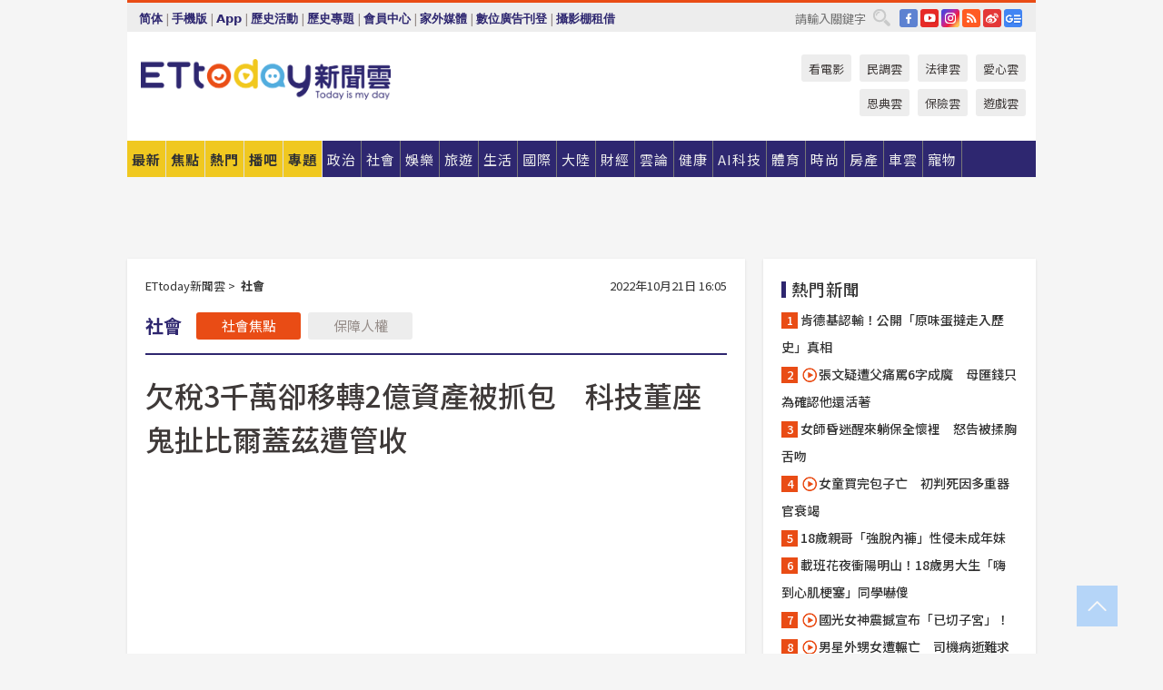

--- FILE ---
content_type: text/html; charset=utf-8
request_url: https://www.ettoday.net/news/20221021/2363300.htm
body_size: 23770
content:
<!doctype html>
<html lang="zh-Hant" prefix="og:http://ogp.me/ns#" xmlns:wb="http://open.weibo.com/wb" itemscope itemtype="http://schema.org/NewsArticle">
<head>
<meta charset="utf-8">
<!-- ★★★以下非共用★★★ 開始 -->
<link rel="amphtml" href="https://www.ettoday.net/amp/amp_news.php7?news_id=2363300">
<title>欠稅3千萬卻移轉2億資產被抓包　科技董座鬼扯比爾蓋茲遭管收 | ETtoday社會新聞 | ETtoday新聞雲</title>

<link rel="canonical" itemprop="mainEntityOfPage" href="https://www.ettoday.net/news/20221021/2363300.htm"/>

<!-- 網頁社群分享meta 開始 -->
<meta property="og:url" itemprop="url" content="https://www.ettoday.net/news/20221021/2363300.htm"/>
<meta property="og:title" itemprop="name" content="欠稅3千萬卻移轉2億資產被抓包　科技董座鬼扯比爾蓋茲遭管收 | ETtoday社會新聞 | ETtoday新聞雲"/>
<meta property="og:image" itemprop="image" content="https://cdn2.ettoday.net/images/6639/e6639846.jpg"/>
<meta property="og:image:width" content="1200"/>
<meta property="og:image:height" content="628"/>
<meta property="og:type" content="article"/>
<meta name="description" content="說謊不打草稿！陳姓科技董事長遭國稅局查到，他爽賣股票竟漏報1億2000多萬元交易所得稅，經國稅局補課並追討，仍有7200多萬未繳清，經多次催討不成只好移轉執行署執行。士林分署調查後，發現陳男6年內移轉大量資金，塑造出名下0財產，日前通知他到案，陳男竟說「解封就可和比爾蓋茲合作變有錢人了，到時一定還」分署隨即向法院聲請管收，當日裁准。(科技,士林分署,士林法院,稅金,執行署,比爾蓋茲,影音)" />
<meta property="og:description" itemprop="description" content="說謊不打草稿！陳姓科技董事長遭國稅局查到，他爽賣股票竟漏報1億2000多萬元交易所得稅，經國稅局補課並追討，仍有7200多萬未繳清，經多次催討不成只好移轉執行署執行。士林分署調查後，發現陳男6年內移轉大量資金，塑造出名下0財產，日前通知他到案，陳男竟說「解封就可和比爾蓋茲合作變有錢人了，到時一定還」分署隨即向法院聲請管收，當日裁准。"/>
<!-- 網頁社群分享meta 結束 -->


<!-- 新聞資訊 (新聞內頁專用) 分類&時間 開始 -->
<meta name="section" property="article:section" content="社會"/>
<meta name="subsection" itemprop="articleSection" content="社會"/>
<meta property="dable:item_id" content="2363300">
<meta name="pubdate" itemprop="dateCreated" itemprop="datePublished" property="article:published_time" content="2022-10-21T16:05:00+08:00"/>
<meta name="lastmod" itemprop="dateModified" content="2022-10-21T16:38:16+08:00"/>
<meta name="author" content="ETtoday新聞雲"/>
<meta property="article:author" content="https://www.facebook.com/ETtoday"/>
<meta name="source" itemprop="author" content="ETtoday新聞雲"/>
<meta name="dcterms.rightsHolder" content="ETtoday新聞雲">
<meta name="news_keywords" itemprop="keywords" content="科技,士林分署,士林法院,稅金,執行署,比爾蓋茲,影音"/>
<link rel="alternate" type="application/rss+xml" title="ETtoday《社會新聞》" href="https://feeds.feedburner.com/ettoday/society" />
<!-- 新聞資訊 (新聞內頁專用) 分類&時間 結束 -->

<script type="application/ld+json">
{
        "@context": "https://schema.org",
        "@type": "NewsArticle",
        "mainEntityOfPage": "https://www.ettoday.net/news/20221021/2363300.htm",
        "headline": "欠稅3千萬卻移轉2億資產被抓包　科技董座鬼扯比爾蓋茲遭管收",
        "url": "https://www.ettoday.net/news/20221021/2363300.htm",
        "thumbnailUrl": "https://cdn2.ettoday.net/images/6639/e6639846.jpg",
        "articleSection":"社會",
        "creator": ["2352-黃宥寧","2352"],
        "image":{
                "@type":"ImageObject",
                "url":"https://cdn2.ettoday.net/images/6639/e6639846.jpg"
        },
        "dateCreated": "2022-10-21T16:05:00+08:00",
        "datePublished": "2022-10-21T16:05:00+08:00",
        "dateModified": "2022-10-21T16:38:16+08:00",
        "publisher": {
                "@type": "Organization",
                "name": " ETtoday新聞雲",
        "logo": {
                "@type": "ImageObject",
                "url": "https://cdn2.ettoday.net/style/ettoday2017/images/push.jpg"
                }
        },
        "author":{
                "@type":"Organization",
                "name":"ETtoday新聞雲",
                "url":"https://www.ettoday.net/"
        },
        "speakable":{
                "@type": "SpeakableSpecification",
                "xpath": [
                    "/html/head/meta[@property='og:title']/@content",
                    "/html/head/meta[@property='og:description']/@content"
                    ]
         },
        "keywords":["科技","士林分署","士林法院","稅金","執行署","比爾蓋茲","影音"],
        "description": "說謊不打草稿！陳姓科技董事長遭國稅局查到，他爽賣股票竟漏報1億2000多萬元交易所得稅，經國稅局補課並追討，仍有7200多萬未繳清，經多次催討不成只好移轉執行署執行。士林分署調查後，發現陳男6年內移轉大量資金，塑造出名下0財產，日前通知他到案，陳男竟說「解封就可和比爾蓋茲合作變有錢人了，到時一定還」分署隨即向法院聲請管收，當日裁准。(科技,士林分署,士林法院,稅金,執行署,比爾蓋茲,影音)"
}
</script>






<!-- ★★★以上非共用★★★ 結束 -->


<!-- 基本meta 開始 -->
<meta name="viewport" content="width=1280"/>
<meta name="robots" content="index,follow,noarchive"/>
<link rel="apple-touch-icon" sizes="180x180" href="//cdn2.ettoday.net/style/ettoday2017/images/touch-icon.png"/>
<link rel="shortcut icon" sizes="192x192" href="//cdn2.ettoday.net/style/ettoday2017/images/touch-icon.png"/>
<!-- 基本meta 結束 -->

<!-- ★dns-prefetch 開始★ -->
<link rel="dns-prefetch" href="//ad.ettoday.net">
<link rel="dns-prefetch" href="//ad1.ettoday.net">
<link rel="dns-prefetch" href="//ad2.ettoday.net">
<link rel="dns-prefetch" href="//cache.ettoday.net">
<link rel="dns-prefetch" href="//static.ettoday.net">
<link rel="dns-prefetch" href="//cdn1.ettoday.net">
<link rel="dns-prefetch" href="//cdn2.ettoday.net">
<!-- ★dns-prefetch 結束★ -->

<!-- 社群專用 開始 -->
<meta property="og:locale" content="zh_TW" />
<meta property="fb:app_id" content="146858218737386"/>
<meta property="og:site_name" name="application-name" content="ETtoday新聞雲"/>
<meta property="article:publisher" content="https://www.facebook.com/ETtoday"/>
<!-- 社群專用 結束 -->

<!-- CSS、JS 開始 -->
<link rel="stylesheet" type="text/css" href="https://cdn2.ettoday.net/style/ettoday2017/css/style.css">
<script src="https://www.gstatic.com/firebasejs/4.8.1/firebase.js"></script>
<script src="https://cdn2.ettoday.net/style/ettoday2017/js/all.js"></script>
<!-- CSS、JS 結束 -->

<!--DFP廣告js 開始-->
<script type="text/javascript" src="//cdn2.ettoday.net/dfp/dfp-gpt.js"></script>
<!--DFP廣告js 結束-->

<!-- Google Tag Manager 開始 -->
<!--GTM DataLayer 開始-->
<script>
    dataLayer = [{
        'csscode':'society',
        'page-id':'2363300',
        'board-id':'',
        'category-id':'6',
        'category-name1':'社會',
        'category-name2':'社會',
        'dept-name':'突發中心',
        'author-id':'2352',
        'author-name':'黃宥寧',
        'album-id':'',
        'album-category-id':'',
        'readtype':'PC',
        'pagetype':'',
        'et_token':'916ddc0291ca861ce76b3f2b7798dd8a'
    }];
</script>
<!--GTM DataLayer 結束-->

<!-- Comscore Identifier: comscorekw=society -->

<!-- Google Tag Manager -->
<script>(function(w,d,s,l,i){w[l]=w[l]||[];w[l].push({'gtm.start':
new Date().getTime(),event:'gtm.js'});var f=d.getElementsByTagName(s)[0],
j=d.createElement(s),dl=l!='dataLayer'?'&l='+l:'';j.async=true;j.src=
'https://www.googletagmanager.com/gtm.js?id='+i+dl;f.parentNode.insertBefore(j,f);
})(window,document,'script','dataLayer','GTM-P5XXT85');</script>
<!-- End Google Tag Manager -->

<!-- Global site tag (gtag.js) - Google Analytics 開始 -->
<script async src="https://www.googletagmanager.com/gtag/js?id=G-JQNDWD28RZ"></script>
<script>
    window.dataLayer = window.dataLayer || [];
    function gtag(){dataLayer.push(arguments);}
    gtag('js', new Date());
</script>
<!-- Global site tag (gtag.js) - Google Analytics 結束 -->
<!-- dmp.js 開始 -->
<script>
var dmp_event_property  ="ettoday";
var dmp_id              ="2363300";
var dmp_name            ="欠稅3千萬卻移轉2億資產被抓包　科技董座鬼扯比爾蓋茲遭管收";
var dmp_keywords        ="科技,士林分署,士林法院,稅金,執行署,比爾蓋茲,影音";
var dmp_publish_date    ="2022-10-21T16:05:00";
var dmp_modified_date   ="2022-10-21T16:38:16";
var dmp_category_id_list="6_6";
var dmp_is_editor_rec   ="0";
var dmp_et_token        ="916ddc0291ca861ce76b3f2b7798dd8a";
var dmp_event_id        ="";
</script>
<script src="//cdn2.ettoday.net/jquery/dmp/news.js"></script>
<!-- dmp.js 結束 -->


</head>

<body class="ettoday news-page  news-2363300" id="society">

<!-- FB Quote 選取文字分享 開始-->
<div class="fb-quote"></div>
<!-- FB Quote 選取文字分享 結束-->

<!-- 內部流量統計碼、廣告統計碼容器 開始 -->
<div id="pcweb_pageviews"></div>
<!-- 內部流量統計碼、廣告統計碼容器 結束 -->
<!--wrapper_box 開始-->
<div class="wrapper_box">

<!-- 模組 新聞內頁 分享按鈕 開始 -->
<div id="et_sticky_pc">
    <ul>
        <li><a class="btn logo" href="https://www.ettoday.net/" title="回首頁">回首頁</a></li>

                <li><a class="btn fb" href="javascript:;" onclick="window.open('//www.facebook.com/sharer/sharer.php?u='+encodeURIComponent('https://www.ettoday.net/news/20221021/2363300.htm?from=pc-newsshare-fb-fixed'),'facebook-share-dialog','width=626,height=436');" title="分享到facebook">facebook</a></li>
        <li><a class="btn line" href="javascript:;" onclick="window.open('https://social-plugins.line.me/lineit/share?url='+encodeURIComponent('https://www.ettoday.net/news/20221021/2363300.htm')+'?from=pc-newsshare-line-fixed','LINE','width=626,height=500');return false;" title="分享到LINE">LINE</a></li>
        <li><a class="btn twitter" href="javascript:;" onclick="window.open('https://twitter.com/intent/tweet?text='+encodeURIComponent('欠稅3千萬卻移轉2億資產被抓包　科技董座鬼扯比爾蓋茲遭管收')+'&url=https://www.ettoday.net/news/20221021/2363300.htm?from=pc-newsshare-twitter-fixed','Twittes','width=626,height=436');return false;" title="分享到Twitter">Twitter</a></li>
        
        <li><a class="btn wechat" href="http://chart.apis.google.com/chart?cht=qr&choe=UTF-8&chs=300x300&chl=https://www.ettoday.net/news/20221021/2363300.htm?from=pc-newsshare-wechat-fixed" target="_blank" title="wechat微信">wechat微信</a></li>
        <li><a class="btn link" href="javascript:;" title="複製連結">複製連結</a></li>
    </ul>
</div>
<!-- 模組 新聞內頁 分享按鈕 結束 -->
    <!--wrapper 開始-->
    <div class="wrapper">

       

        <!--轟天雷 廣告 開始-->
        <div class="top-sky">
                <script language="JavaScript" type="text/javascript">
                        var ts = Math.random();
                        document.write('<scr' + 'ipt language="JavaScript" type="text/javascript" src="//ad1.ettoday.net/ads.php?bid=society_thunder&rr='+ ts +'"></scr' + 'ipt>');
                </script>
        </div>
        <!--轟天雷 廣告 結束-->
        <!-- 雙門簾廣告 start -->
        <div class="twin-curtain">
            <script language="JavaScript" type="text/javascript">
                var ts = Math.random();
                document.write('<scr' + 'ipt language="JavaScript" type="text/javascript" src="https://ad1.ettoday.net/ads.php?bid=society_curtain&rr='+ ts +'"></scr' + 'ipt>');
            </script>
        </div>
        <!-- 雙門簾廣告  end -->

        <!--topbar_box 開始-->
        <div class="topbar_box">
            <!--topbar 開始-->
            <div class="topbar">
                <!--選單1 開始-->
                <div class="menu_1">
                   　<ul class="clearfix">

                        <script>
                            if($.cookie('check_charset')=="cn"){
                                document.write("<li><a href=\"javascript:void(0)\" onclick=\"location.replace('/changeCharset.php?rtype=tw&rurl=https://www.ettoday.net/news/20221021/2363300.htm');\">繁體</a></li>");
                            }else{
                                document.write("<li><a href=\"javascript:void(0)\" onclick=\"location.replace('/changeCharset.php?rtype=cn&rurl=https://www.ettoday.net/news/20221021/2363300.htm');\">简体</a></li>");
                            }
                        </script>
                        <li>|</li>
                        <li>
                                                        <a href="#" onclick="location.replace('/changeReadType.php?rtype=0&rurl=%2F%2Fwww.ettoday.net%2Fnews%2F20221021%2F2363300.htm');">手機版</a>
                                                    </li>
                        <li>|</li>
                        <li><a href="//www.ettoday.net/events/app/ettoday_app.php7" target="_blank">App</a></li>
                        <li>|</li>
                        <li><a href="//www.ettoday.net/events/campaign/event-list.php7" target="_blank">歷史活動</a></li>
                        <li>|</li>
                        <li><a href="//www.ettoday.net/feature/index" target="_blank">歷史專題</a></li>                        <li>|</li>
                        <li><a href="https://member.ettoday.net/" target="_blank">會員中心</a></li>
                        <li>|</li>
                        <li><a href="https://events.ettoday.net/outdoor-media/index.php7" target="_blank">家外媒體</a></li>
                        <li>|</li>
                        <li><a href="https://events.ettoday.net/adsales/index.php7" target="_blank">數位廣告刊登</a></li>
                        <li>|</li>
                        <li><a href="https://msg.ettoday.net/rd.php?id=5420" target="_blank">攝影棚租借</a></li>
                   　</ul>
                </div>
                <!--選單1 結束-->

                <!--選單2 開始-->
                <div class="menu_2">
                    <ul class="clearfix">
                                                <li><a href="https://www.facebook.com/ETtoday" class="btn fb" target="_blank" title="Facebook">FB</a></li>
                        <li><a href="https://www.youtube.com/user/ettoday/" class="btn yt" target="_blank" title="YouTube">YouTube</a></li>
                        <li><a href="//www.instagram.com/ettodaytw/" class="btn ig" target="_blank" title="Instagram">IG</a></li>
                                                <li><a href="//www.ettoday.net/events/news-express/epaper.php" class="btn rss" target="_blank" title="RSS">RSS</a></li>
                        <li><a href="//weibo.com/ettodaynet" class="btn weibo" target="_blank" title="微博">weibo</a></li>
                                                <li><a href="https://news.google.com/publications/CAAqBggKMK-yNzCn6gc?ceid=TW:zh-Hant&oc=3" class="btn google_news" target="_blank" title="Google News">Google News</a></li>
                                            </ul>
                </div>
                <!--選單2 結束-->

                <!--搜尋 開始-->
                <div class="search">
                    <form action="https://www.ettoday.net/news_search/doSearch.php" method="get" name="dosearch" >
                        <input class="keyword" type="text" name="keywords" value="" placeholder="請輸入關鍵字" x-webkit-speech/>
                        <button class="go" onclick="document.forms['dosearch'].submit();">搜尋</button>
                    </form>
                </div>
                <!--搜尋 結束-->
            </div>
            <!--topbar 結束-->
        </div>
        <!--topbar_box 結束-->

        <!--header_box 開始-->
        <div class="header_box">
            <!--header 開始-->
            <div class="header">

                <!--logo_ettoday 開始-->
                <div class="logo_ettoday">
                    <script src="//cdn2.ettoday.net/style/ettoday2017/js/logo.js"></script>
                </div>
                <!--logo_ettoday 結束-->

                <!--廣告 版頭小橫幅-左 180x50(原為250x50) 開始-->
                <div class="ad250x50">
                    <script language="JavaScript" type="text/javascript">
                        var ts = Math.random();
                        document.write('<scr' + 'ipt language="JavaScript" type="text/javascript" src="//ad1.ettoday.net/ads.php?bid=all_header_250x50&rr='+ ts +'"></scr' + 'ipt>');
                    </script>
                </div>
                <!--廣告 版頭小橫幅-左 180x50(原為250x50) 結束-->

                <!--廣告 版頭小橫幅-中 120x50 開始-->
                <div class="ad120x50-1">
                    <script language="JavaScript" type="text/javascript">
                        var ts = Math.random();
                        document.write('<scr' + 'ipt language="JavaScript" type="text/javascript" src="//ad1.ettoday.net/ads.php?bid=panther_120x50_1&rr='+ ts +'"></scr' + 'ipt>');
                    </script>
                </div>
                <!--廣告 版頭小橫幅-中 120x50 結束-->

                
<!--主選單 開始-->
<div class="nav_1_v2">
    <ul class="clearfix">
        <li class="btn btn_1"><a href="https://www.ettoday.net/news/news-list.htm">最新</a></li>
        <li class="btn btn_2"><a href="https://www.ettoday.net/news/focus/%E7%84%A6%E9%BB%9E%E6%96%B0%E8%81%9E/">焦點</a></li>
        <li class="btn btn_3"><a href="https://www.ettoday.net/news/hot-news.htm">熱門</a></li>
        <li class="btn btn_4"><a href="https://boba.ettoday.net/" target="_blank">播吧</a></li>
        <li class="btn btn_5">
            <a href="javascript:;">專題</a>
            <!--下拉 開始-->
            <div class="sub style_1 clearfix">
                <!--box_1 開始-->
                <div class="box_1">
                    <h3><a href="https://www.ettoday.net/feature/index" target="_blank">精彩專題</a></h3>
                                                        <a href="https://www.ettoday.net/feature/第62屆金馬獎" target="_blank">第62屆金馬獎特別報導</a>
                                    <a href="https://www.ettoday.net/feature/2025金鐘獎" target="_blank">2025金鐘獎</a>
                                    <a href="https://www.ettoday.net/feature/Jointly_TW" target="_blank">全台大罷免｜ETtoday新聞..</a>
                                    <a href="https://www.ettoday.net/feature/大谷翔平" target="_blank">怪物崛起！「二刀流」大谷翔平創..</a>
                                    <a href="https://www.ettoday.net/feature/台灣米其林指南" target="_blank">台灣米其林指南</a>

                    <a class="more" href="https://www.ettoday.net/feature/index" target="_blank">看更多專題</a>
        </div>
                <!--box_1 結束-->
                <!--box_2 開始-->
                <div class="box_2">
                    <h3>熱門活動</h3>
		    <a href="https://www.ettoday.net/feature/EHSKZone" target="_blank">天天有好康／好吃好玩東森廣場台北車站</a>
<a href="https://www.ettoday.net/news/20240524/2743904.htm" target="_blank">搶幣大作戰！新聞雲app全新改版5重送！</a>

                </div>
                <!--box_2 結束-->
            </div>
            <!--下拉 結束-->
        </li>

        <li class="btn">
            <a href="https://www.ettoday.net/news/focus/%E6%94%BF%E6%B2%BB/"><span>政治</span></a>
        </li>
        <li class="btn">
            <a href="https://www.ettoday.net/news/focus/%E7%A4%BE%E6%9C%83/"><span>社會</span></a>
        </li>
        <li class="btn">
            <a href="https://star.ettoday.net" target="_blank"><span>娛樂</span></a>
            <!--下拉 開始-->
            <div class="sub clearfix">
                <a href="https://star.ettoday.net/star-category/%E8%8F%AF%E5%A8%9B" target="_blank">華娛</a>
                <a href="https://star.ettoday.net/star-category/%E9%9F%93%E6%98%9F%E7%88%86%E7%88%86" target="_blank">韓流</a>
                <a href="https://star.ettoday.net/star-category/%E9%9B%BB%E8%A6%96" target="_blank">電視</a>
                <a href="https://star.ettoday.net/star-category/%E9%9F%B3%E6%A8%82" target="_blank">音樂</a>
                <a href="https://movies.ettoday.net/" target="_blank">電影</a>
            </div>
            <!--下拉 結束-->
        </li>
        <li class="btn">
        <a href="https://travel.ettoday.net/" target="_blank">旅遊</a>
        </li>
        <li class="btn">
            <a href="https://www.ettoday.net/news/focus/%E7%94%9F%E6%B4%BB/"><span>生活</span></a>
            <!--下拉 開始-->
            <div class="sub clearfix">
                <a href="https://www.ettoday.net/news/focus/%E6%B0%91%E7%94%9F%E6%B6%88%E8%B2%BB/">消費</a>
                <a href="https://discovery.ettoday.net/" target="_blank">探索</a>
                <a href="https://www.ettoday.net/news/focus/3C%E5%AE%B6%E9%9B%BB/">3C</a>
                <a href="https://www.ettoday.net/news/focus/3C%E5%AE%B6%E9%9B%BB/%E5%AE%B6%E9%9B%BB/">家電</a>
                <a href="https://www.ettoday.net/news/focus/%E7%94%9F%E6%B4%BB/%E6%B0%A3%E8%B1%A1/">氣象</a>
            </div>
            <!--下拉 結束-->
        </li>
        <li class="btn">
            <a href="https://www.ettoday.net/news/focus/%E5%9C%8B%E9%9A%9B/"><span>國際</span></a>
            <!--下拉 開始-->
            <div class="sub clearfix">
                <a href="https://www.ettoday.net/news/focus/%E6%96%B0%E8%81%9E%E9%9B%B2APP/%E7%BE%8E%E6%B4%B2%E8%A6%81%E8%81%9E/">美洲要聞</a>
                <a href="https://www.ettoday.net/news/focus/%E6%96%B0%E8%81%9E%E9%9B%B2APP/%E6%9D%B1%E5%8D%97%E4%BA%9E%E8%A6%81%E8%81%9E/">東南亞要聞</a>
                <a href="https://www.ettoday.net/news/focus/%E6%96%B0%E8%81%9E%E9%9B%B2APP/%E6%97%A5%E9%9F%93%E8%A6%81%E8%81%9E/">日韓要聞</a>
            </div>
            <!--下拉 結束-->
        </li>
        <li class="btn">
            <a href="https://www.ettoday.net/news/focus/%E5%A4%A7%E9%99%B8/"><span>大陸</span></a>
            <!--下拉 開始-->
            <div class="sub clearfix">
                <a href="https://www.ettoday.net/news/focus/%E8%BB%8D%E6%AD%A6/">軍武</a>
                <a href="https://www.ettoday.net/news/focus/%E5%A4%A7%E9%99%B8/%E8%8F%AF%E8%81%9E%E5%BF%AB%E9%81%9E/">華聞</a>
                <a href="https://www.ettoday.net/news/focus/%E5%A4%A7%E9%99%B8/%E7%89%B9%E6%B4%BE%E7%8F%BE%E5%A0%B4/">特派現場</a>
                <a href="https://boba.ettoday.net/category/275" target="_blank">雲視頻</a>
            </div>
            <!--下拉 結束-->
        </li>
        <li class="btn">
            <a href="https://finance.ettoday.net/"><span>財經</span></a>
            <!--下拉 開始-->
            <div class="sub clearfix">
                <a href="https://finance.ettoday.net/focus/775" target="_blank">投資理財</a>
                <a href="https://finance.ettoday.net/focus/104" target="_blank">財經最新</a>
                <a href="https://finance.ettoday.net/focus/106" target="_blank">頂尖企業</a>
                <a href="https://finance.ettoday.net/focus/131" target="_blank">金融保險</a>
                <a href="https://finance.ettoday.net/focus/175" target="_blank">股匯行情</a>
                <a href="https://www.ettoday.net/news/focus/%E7%9B%B4%E9%8A%B7/">直銷</a>
            </div>
            <!--下拉 結束-->
        </li>
        <li class="btn">
            <a href="https://forum.ettoday.net/"><span>雲論</span></a>
        </li>
        <li class="btn">
            <a href="https://health.ettoday.net/" target="_blank"><span>健康</span></a>
            <!--下拉 開始-->
            <div class="sub clearfix">
                <a href="https://health.ettoday.net/category/%E7%96%BE%E7%97%85%E9%86%AB%E8%97%A5" target="_blank">醫藥新聞</a>
                <a href="https://health.ettoday.net/category_tag/%E5%85%A9%E6%80%A7" target="_blank">兩性</a>
                <a href="https://health.ettoday.net/organ" target="_blank">健康百科</a>
                <a href="https://health.ettoday.net/category/%E5%81%A5%E5%BA%B7%E8%AC%9B%E5%BA%A7" target="_blank">健康講座</a>
            </div>
            <!--下拉 結束-->
        </li>
        <li class="btn">
            <a href="https://ai.ettoday.net/" target="_blank"><span>AI科技</span></a>
        </li>
        <li class="btn">
            <a href="https://sports.ettoday.net/" target="_blank"><span>體育</span></a>
            <!--下拉 開始-->
            <div class="sub clearfix">
                <a href="https://boba.ettoday.net/category/255" target="_blank">中職直播</a>
                <a href="https://sports.ettoday.net/news-list/%E6%A3%92%E7%90%83/%E4%B8%AD%E8%81%B7" target="_blank">中職</a>
                <a href="https://sports.ettoday.net/sport-category/%E6%A3%92%E7%90%83" target="_blank">棒球</a>
                <a href="https://sports.ettoday.net/news-list/%E6%A3%92%E7%90%83/MLB" target="_blank">MLB</a>
                <a href="https://sports.ettoday.net/sport-category/%E7%B1%83%E7%90%83" target="_blank">籃球</a>
                <a href="https://sports.ettoday.net/news-list/%E7%AB%B6%E6%8A%80/%E6%8A%80%E6%93%8A%E3%80%81%E7%90%83%E9%A1%9E" target="_blank">綜合</a>
                <a href="https://sports.ettoday.net/sport-category/%E8%B6%B3%E7%90%83" target="_blank">足球</a>
            </div>
            <!--下拉 結束-->
        </li>
        <li class="btn">
            <a href="https://fashion.ettoday.net/" target="_blank"><span>時尚</span></a>
            <!--下拉 開始-->
            <div class="sub clearfix">
                <a href="https://fashion.ettoday.net/focus/%E5%90%8D%E4%BA%BA" target="_blank">名人</a>
                <a href="https://fashion.ettoday.net/focus/%E6%99%82%E5%B0%9A" target="_blank">時尚</a>
                <a href="https://fashion.ettoday.net/focus/%E5%A5%A2%E9%80%B8" target="_blank">奢逸</a>
                <a href="https://fashion.ettoday.net/focus/%E6%BD%AE%E6%B5%81" target="_blank">潮流</a>
                <a href="https://fashion.ettoday.net/focus/%E7%BE%8E%E9%BA%97" target="_blank">美麗</a>
                <a href="https://fashion.ettoday.net/focus/%E7%94%9F%E6%B4%BB" target="_blank">生活</a>
            </div>
            <!--下拉 結束-->
        </li>
        <li class="btn">
            <a href="https://house.ettoday.net/" target="_blank"><span>房產</span></a>
        </li>
        <li class="btn">
            <a href="https://speed.ettoday.net/" target="_blank"><span>車雲</span></a>
        </li>
        <li class="btn">
            <a href="https://pets.ettoday.net/" target="_blank"><span>寵物</span></a>
            <!--下拉 開始-->
            <div class="sub clearfix">
                <a href="https://pets.ettoday.net/focus/%E5%AF%B5%E7%89%A9%E5%A5%BD%E8%90%8C" target="_blank">寵物好萌</a>
                <a href="https://pets.ettoday.net/focus/%E5%AF%B5%E7%89%A9%E7%99%BE%E7%A7%91" target="_blank">寵物百科</a>
                <a href="https://pets.ettoday.net/focus/%E5%8B%95%E7%89%A9%E7%86%B1%E6%90%9C" target="_blank">動物熱搜</a>
            </div>
            <!--下拉 結束-->
        </li>
            </ul>
</div>
<!--主選單 結束-->

            <!--次選單 開始-->
            <div class="nav_2">
                <ul>
                    <li><a href="https://movies.ettoday.net/" target="_blank">看電影</a></li>
                    <li><a href="https://www.ettoday.net/survey/" target="_blank">民調雲</a></li>
                    <li><a href="https://www.ettoday.net/news/focus/%E6%B3%95%E5%BE%8B/">法律雲</a></li>
                    <li><a href="https://events.ettoday.net/charity/index.php" target="_blank">愛心雲</a></li>
                    <li><a href="https://events.ettoday.net/grace/" target="_blank">恩典雲</a></li>
                    <li><a href="https://www.ettoday.net/news/focus/%E4%BF%9D%E9%9A%AA/">保險雲</a></li>
                    <li><a href="https://game.ettoday.net" target="_blank">遊戲雲</a></li>
                </ul>
            </div>
            <!--次選單 結束-->

            </div>
            <!--header 結束-->
        </div>
        <!--header_box 結束-->

        <!--置入新聞版型_自由欄位1 開始-->
                <!--置入新聞版型_自由欄位1 結束-->

                <!-- 廣告 黃金文字 ad_txt_3 開始-->
		<div id="ticker_3" class="ad_txt_3 clearfix">
			<ul class="clearfix">

				<!--黃金文字all_gold_text1 開始-->
				<li id="t1">
					<script language="JavaScript" type="text/javascript">
						var ts = Math.random();
						document.write('<scr' + 'ipt language="JavaScript" type="text/javascript" src="//ad1.ettoday.net/ads.php?bid=all_gold_text1&rr='+ ts +'"></scr' + 'ipt>');
					</script>
				</li>
				<!--黃金文字all_gold_text1 結束-->
				<!--黃金文字all_gold_text2 開始-->
				<li id="t2">
					<script language="JavaScript" type="text/javascript">
						var ts = Math.random();
						document.write('<scr' + 'ipt language="JavaScript" type="text/javascript" src="//ad1.ettoday.net/ads.php?bid=all_gold_text2&rr='+ ts +'"></scr' + 'ipt>');
					</script>
				</li>
				<!--黃金文字all_gold_text2 結束-->
				<!--黃金文字all_gold_text3 開始-->
				<li id="t3">
					<script language="JavaScript" type="text/javascript">
						var ts = Math.random();
						document.write('<scr' + 'ipt language="JavaScript" type="text/javascript" src="//ad1.ettoday.net/ads.php?bid=all_gold_text3&rr='+ ts +'"></scr' + 'ipt>');
					</script>
				</li>
				<!--黃金文字all_gold_text3 結束-->
			</ul>
		</div>
		<!--廣告 黃金文字 ad_txt_3 結束-->

                
                <!--廣告 超級大橫幅 ad_970 開始-->
		<div class="ad_970">
			<script language="JavaScript" type="text/javascript">
				var ts = Math.random();
				document.write('<scr' + 'ipt language="JavaScript" type="text/javascript" src="//ad1.ettoday.net/ads.php?bid=society_970x90&rr='+ ts +'"></scr' + 'ipt>');
			</script>
		</div>
		<!--廣告 超級大橫幅 ad_970 結束-->


                
                                <!--廣告 onead 果實 In-Cover & In-Page 開始-->
		<div id = 'oneadICIPTag'></div>
		<script type="text/javascript" src="//cdn2.ettoday.net/ad/onead/onead_ic_ip.js"></script>
		<!--廣告 onead 果實 In-Cover & In-Page 結束-->
                
        
        <!--container_box 開始-->
        <div class="container_box">

            <!--container 開始-->
            <div class="container">
                <!--橫列 r1 開始-->
                <div class="r1 clearfix">
                    <!--直欄 c1 開始-->
                  <div class="c1">

					  <!--.part_area_1 區 開始-->
					  <div class="part_area_1">
                                                    <!--part_breadcrumb_2 開始-->
                                                    <div class="part_breadcrumb_2 clearfix">
                                                        <!--麵包屑 開始-->
                                                        <div class="menu_bread_crumb clearfix" itemscope itemtype="http://schema.org/BreadcrumbList">
                                                            <!-- 第一層 開始 -->
                                                            <div itemscope itemtype="http://schema.org/ListItem" itemprop="itemListElement">
                                                                <a itemscope itemtype="http://schema.org/Thing" itemprop="item" href="https://www.ettoday.net/" id="https://www.ettoday.net/">
                                                                    <span itemprop="name">ETtoday新聞雲</span>
                                                                </a>
                                                                <meta itemprop="position" content="1" />
                                                            </div>
                                                            <!-- 第一層 結束 -->
                                                            &gt;
                                                            <!-- 第二層 開始 -->
                                                                
                                                            <div itemscope itemtype="http://schema.org/ListItem" itemprop="itemListElement">
                                                                <a itemscope itemtype="http://schema.org/Thing" itemprop="item" href="/news/focus/社會/" id="/news/focus/社會">
                                                                    <span itemprop="name">社會</span>
                                                                </a>
                                                                <meta itemprop="position" content="2" />
                                                            </div>
                                                            <!-- 第二層 結束 -->
                                                        </div>
                                                        <!--麵包屑 結束-->
                                                        <!--時間 開始-->
                                                        <time class="date" itemprop="datePublished" datetime="2022-10-21T16:05:00+08:00">
                                                            2022年10月21日 16:05                                                        </time>
                                                        <!--時間 結束-->
                                                    </div>
                                                    <!--part_breadcrumb_2 結束-->

						  <!--.part_menu_5 操作 開始-->
                                                  
						  <div class="part_menu_5 clearfix">
							  <strong>社會</strong> 
							  
							  <a class="btn current" href="/news/focus/社會/">社會焦點</a>
							  <a class="btn " href="/news/focus/社會/保障人權/">保障人權</a>
						  </div>						  <!--.part_menu_5 操作 結束-->


						  <!--新聞模組 開始-->
                                                  <article>
						  <div class="subject_article">

							  <!--網站logo 列印時出現 開始-->
							  <div class="site_logo" style="display:none;">
								  <link href="//cdn2.ettoday.net/style/ettoday2017/css/print.css" rel="stylesheet" type="text/css" media="print"/>
								  <img src="//cdn2.ettoday.net/style/ettoday2017/images/logo_print.jpg"/>
							  </div>
							  <!--網站logo 列印時出現 結束-->
                            <header>
							  <h1 class="title" itemprop="headline">欠稅3千萬卻移轉2億資產被抓包　科技董座鬼扯比爾蓋茲遭管收</h1>
                            </header>

                                                                    <!--全網_新聞內頁_文字廣告(上) 開始-->
                                    <div id="all_text_1" class="text_ad_top ad_txt_1">
                                        <script type="text/javascript">
                                            (function(){
                                            var ts = Math.random();
                                            document.write('<scr' + 'ipt type="text/javascript" src="https://ad.ettoday.net/ads.php?bid=all_text_1&rr='+ ts +'"></scr' + 'ipt>');
                                            })()
                                        </script>
                                    </div>
                                    <!--全網_新聞內頁_文字廣告(上) 結束-->
                              
                                  <!--各頻道PC 文首分享 開始-->
                                  <!--模組 et_social_1 開始-->
<div class="et_social_1">
	<!-------成人警告 開始----------->
		<!-------成人警告 結束----------->

	<!-- menu 開始 -->
		<!-- <div class="menu">
	</div> -->
		<!-- menu 結束 -->
</div>
<!--模組 et_social_1 結束-->
                                  <!--各頻道PC 文首分享 結束-->


							  <!--本文 開始-->
							  <div class="story" itemprop="articleBody">

                                
                                                            
                                                                  <!-- 投票 文章前 開始 -->
                                                                                                                                    <!-- 投票 文章前 結束 -->

								  <!-- 文章內容 開始 -->
                                                                                                                                    <p><iframe src="https://www.ettoday.net/tools/player/995449-349037?title=%E6%AC%A0%E7%A8%853%E5%8D%83%E8%90%AC%E5%8D%BB%E7%A7%BB%E8%BD%892%E5%84%84%E8%B3%87%E7%94%A2%E8%A2%AB%E6%8A%93%E5%8C%85%E3%80%80%E7%A7%91%E6%8A%80%E8%91%A3%E5%BA%A7%E9%AC%BC%E6%89%AF%E6%AF%94%E7%88%BE%E8%93%8B%E8%8C%B2%E9%81%AD%E7%AE%A1%E6%94%B6&amp;bid=boba_preroll_web&amp;show_ad=1&amp;uccu=3" width="560" height="315" frameborder="0" scrolling="no" allowfullscreen="true" webkitallowfullscreen="true" mozallowfullscreen="true"></iframe></p>
<p>記者黃宥寧／台北報導</p>
<p>說謊不打草稿！陳姓科技董事長遭國稅局查到，他爽賣股票竟漏報1億2000多萬元交易所得稅，經國稅局補課並追討，仍有7200多萬未繳清，經多次催討不成只好移轉執行署執行。士林分署調查後，發現陳男6年內移轉大量資金，塑造出名下0財產，日前通知他到案，陳男竟說「解封就可和比爾蓋茲合作變有錢人了，到時一定還」分署隨即向法院聲請管收，當日裁准。</p>
<p><img src="//cdn2.ettoday.net/images/6639/d6639846.jpg" alt="▲▼             。（圖／記者黃宥寧翻攝）" width="600" height="270" /></p>
<p><strong>▲陳姓科技公司負責人積欠3114萬稅款不繳，竟向士林執行署說要比爾．蓋茲（Bill Gates）合作，變成有錢人後一定繳清欠稅，慘遭管收。（圖／記者黃宥寧翻攝）</strong></p>
<p>經營資訊科技業務的陳男，被查獲從2000年起就陸續出售名下2家科技公司股票，荷包賺飽飽，卻漏報1億2000多萬的財產交易所得稅，國稅局2004年介入調查後，馬上對陳姓董事長補課4832萬7552元，處以罰鍰2415萬2000元，共計7200多萬，陳男卻耍賴不繳，更提起行政救濟，2008年被最高行政法院裁定駁回，仍須繳納。</p>
<p>國稅局只好轉執行署士林分屬接手處理，並陸續追徵約5000萬，但陳男仍持續拖欠3114萬拒繳，行政執行官介入調查後，驚訝發現陳男竟偷偷在2004年到2010年間，將名下、帳戶、公司等資金，移轉到實質控制的公司和第三人名下，金額超過2億，整整超過欠款8倍之多，故認他並不是無力償還根本是不想繳。</p>
<p>士林分署通知陳男本月19日到場報告相關資金流向，但陳男仍無法提出合理說明，並誇稱「國境在10月13日解封後就可與比爾蓋茲合作變成有錢人，到時一定繳清欠稅」，行政執行官進行訊問後，認他已符合管收要件，諭知暫予留置，並向士林地院聲請管收。</p>
<p>士林地院於當日開庭審理，歷經約2小時庭訊，法官認陳男2004年時已得知該欠稅存在，2008年時卻仍移轉財產給其實質控制公司，放任稅款及罰款不繳納，已構成管收事由；且陳男始終無法提出相當擔保或具體清償方案，名下也無可供執行財產，有管收必要，當庭裁定准予管收陳男，將他解送台北看守所附設管收所執行。</p>								  <!-- 文章內容 結束 -->

							  </div>
							  <!--本文 結束-->


                                                          
                                                          <!-- 投票 文章後 開始 -->
                                                                                                                    <!-- 投票 文章後 結束 -->


                                                          <img src="https://www.ettoday.net/source/et_track.php7" width="0" height="0" style="display:none;">

                                                          
                                                        <!--PC 文末訂閱ETtoday電子報 開始-->
                                                        <div class="et_epaper_box_pc">
                                                            <a href="https://events.ettoday.net/epaper/subscribe.php7" target="_blank"><span>每日新聞精選　免費訂閱</span><em>《ETtoday電子報》</em></a>
                                                        </div>	
                                                        <!--PC 文末訂閱ETtoday電子報 結束-->
                                                        <!-- 打詐儀錶板 開始 -->
<link rel="stylesheet" type="text/css" href="https://cdn2.ettoday.net/events/165/et_165dashboard.css">    
<div class="et_165dashboard size_l">
    <!-- et_165dashboard__title -->
    <div class="et_165dashboard__title">
        <h3>01/14 全台詐欺最新數據</h3>
        <a href="https://www.ettoday.net/feature/taiwanfraud" class="et_165dashboard__more" target="_blank">更多新聞</a>
    </div>
    <!-- et_165dashboard__content -->
    <div class="et_165dashboard__content">
        <strong>479</strong>
        <em>件</em>
        <i></i>
        <strong>2</strong>
        <em>億</em>
        <strong>2179</strong>
        <em>萬</em>
        <em>損失金額(元)</em>
        <a href="https://www.ettoday.net/feature/taiwanfraud" class="et_165dashboard__more" target="_blank">更多新聞</a>
    </div>
    <!-- et_165dashboard__info -->
    <p class="et_165dashboard__info">※ 資料來源：內政部警政署165打詐儀錶板</p>
</div>
<!-- 打詐儀錶板 結束 -->
                                                        
                                                                                                                            <!-- PC_新聞內頁_In-Read 影音廣告 start-->
                                                                <div id="all_inread" class="">
                                                                    <script type="text/javascript">
                                                                    (function(){
                                                                        var ts = Math.random();
                                                                        document.write('<scr' + 'ipt type="text/javascript" src="https://ad.ettoday.net/ads.php?bid=all_inread&rr='+ ts +'"></scr' + 'ipt>');
                                                                    })()
                                                                    </script>
                                                                </div>
                                                                <!-- PC_新聞內頁_In-Read 影音廣告 end -->
                                                            
                                                                                                                  <!--新聞內頁_文末4支文字廣告 開始-->
                            							  <div class="ad_txt_2">
                            								  <ul>
                                                                        <!--第3支廣告系統-文字廣告 開始-->
                                                                        <li>
                                                                              <script language="JavaScript" type="text/javascript">
                                                                               var ts = Math.random();
                                                                               document.write('<scr' + 'ipt language="JavaScript" type="text/javascript" src="//ad.ettoday.net/ads.php?bid=all_news_text1&rr='+ ts +'"></scr' + 'ipt>');
                                                                              </script>
                                                                        </li>
                                                                        <!--第3支廣告系統-文字廣告 結束-->
                            								  </ul>
                            							  </div>
                            							  <!--新聞內頁_文末4支文字廣告 結束-->
                                                      
                                                        

                                                        
                                                        
                <!--text_ticker_1  ET快訊 開始-->
                <div class="text_ticker_1">
                    <em>ET快訊</em>
                    <!--滾動 開始-->
                    <div class="run">
                        <!--inner 開始-->
                        <div class="inner">
            
                    <div class="piece">
                    <a href="https://www.ettoday.net/news/20260116/3102249.htm" target="_blank">法官遭免職！改當律師又出事了</a>
                    </div>
                    
                    <div class="piece">
                    <a href="https://www.ettoday.net/news/20260116/3102451.htm" target="_blank">國中生闖同學家尋仇！開槍還持刀追砍　他磕頭道歉求饒</a>
                    </div>
                    
                    <div class="piece">
                    <a href="https://www.ettoday.net/news/20260116/3102453.htm" target="_blank">30歲年輕議員登記參選市長！　「決定承擔大局」</a>
                    </div>
                    
                    <div class="piece">
                    <a href="https://www.ettoday.net/news/20260116/3102440.htm" target="_blank">台美關稅15%　鄭麗文怒轟：有甚麼好高興？</a>
                    </div>
                    
                    <div class="piece">
                    <a href="https://www.ettoday.net/news/20260116/3102435.htm" target="_blank">快訊／5連霸資深女議員宣布不參選！</a>
                    </div>
                    
                    <div class="piece">
                    <a href="https://health.ettoday.net/news/3102028" target="_blank">女半年猛剷50kg「逆轉糖尿病」！醫曝成功關鍵：一般人懶得做</a>
                    </div>
                    
                                                   </div>
                        <!--inner 結束-->
                    </div>
                    <!--滾動 結束-->
                </div>
                <!--text_ticker_1  ET快訊 結束-->
            
                                                        <!-- tagbanner專區 開始 -->
							                            <div class="tag-banner">
                                                        </div>
                                                        <!-- tagbanner專區 結束 -->

                                                        <!--各頻道PC 文末分享 開始-->
                                                        <!--模組 et_social_2、et_social_3 共用 CSS 開始-->
<link rel="stylesheet" href="https://cdn2.ettoday.net/style/et_common/css/social_sharing_2.css">
<!--模組 et_social_2、et_social_3 共用 CSS 結束-->

<!--模組 et_social_2 開始-->
<div class="et_social_2">
	<p>分享給朋友：</p>
	<!-- menu 開始 -->
	<div class="menu">
				<a href="javascript:;" onclick="window.open('https://www.facebook.com/sharer/sharer.php?u='+encodeURIComponent('https://www.ettoday.net/news/20221021/2363300.htm')+'?from=pc-newsshare-fb','facebook-share-dialog','width=626,height=436');return false;" class="facebook" title="分享到Facebook"></a>
		<a href="javascript:;" onclick="window.open('https://social-plugins.line.me/lineit/share?url='+encodeURIComponent('https://www.ettoday.net/news/20221021/2363300.htm')+'?from=pc-newsshare-line','LINE','width=626,height=500');return false;" class="line" title="分享到LINE"></a>
		<a href="javascript:;" onclick="window.open('https://twitter.com/intent/tweet?text='+encodeURIComponent('欠稅3千萬卻移轉2億資產被抓包　科技董座鬼扯比爾蓋茲遭管收')+'&url=https://www.ettoday.net/news/20221021/2363300.htm?from=pc-newsshare-twitter','Twittes','width=626,height=436');return false;" class="x" title="分享到X"></a>
				<a class="copy-link" title="複製連結"></a>
		<a class="print" onclick="window.print();" title="列印本頁"></a> 
				<a class="message scrollgo" title="點我留言" rel=".fb-comments"></a>
			</div>
	<!-- menu 結束 -->
</div>
<!--模組 et_social_2 結束-->

<!--模組 et_social_3 開始-->
<div class="et_social_3">
	<p>追蹤我們：</p>
	<!-- menu 開始 -->
	<div class="menu">
		<a href="https://www.facebook.com/ETtoday" class="facebook" title="追蹤Facebook粉絲團" target="_blank"></a>
		<a href="https://www.youtube.com/user/ettoday" class="youtube" title="訂閱YouTube" target="_blank"></a>
		<a href="https://www.instagram.com/ettodaytw/" class="instagram" title="追蹤IG" target="_blank"></a>
		<a href="https://line.me/R/ti/p/%40ETtoday" class="line" title="加LINE好友" target="_blank"></a>
		<a href="https://twitter.com/ettodaytw" class="x" title="追蹤X" target="_blank"></a>
		<a href="https://t.me/ETtodaynews" class="telegram" title="追蹤Telegram" target="_blank"></a>
	</div>
	<!-- menu 結束 -->
</div>
<!--模組 et_social_3 結束-->
                                                        <!--各頻道PC 文末分享 結束-->

                                                        <!-- 推薦活動(依新聞大類) 開始 -->
                                                        <div class="recom-events" id="for-event">
                                                                                                                    </div>
                                                        <!-- 推薦活動(依新聞大類) 結束 -->

							  <p class="note">※本文版權所有，非經授權，不得轉載。<a href="//www.ettoday.net/member/clause_copyright.php" target="_blank">[ ETtoday著作權聲明 ]</a>※</p>

						  </div>
						  </article>
                                                  <!--新聞模組 結束-->

					  </div>
					  <!--part_area_1 區 結束-->
                                          
                                          					  <!--tab_1 頁籤 開始-->
					  <div id="hot_area" class="tab tab_1">
						  <!--tab_title 4顆按鈕 開始-->
						  <div class="tab_title clearfix">
                                                    							  <a class="span4 current" href="#">推薦閱讀</a>
                              <a class="span4" href="#">熱門影音</a>
							  <a class="span4" href="#">社會最新</a>
							  <a class="span4" href="#">全站最新</a>
						  </div>
						  <!--tab_title 4顆按鈕 開始-->

						  <!--tab_content 開始-->
						  <div class="tab_content">

							  <!--組 推薦閱讀-->
							  <div class="piece">
								  <!--part_list_3 文字列表 開始-->
								  <div class="part_list_3">
                                                                        <h3>‧ <a href="https://www.ettoday.net/news/20260116/3102451.htm" title="國中生闖同學家尋仇！開槍傷人還持刀追砍　他磕頭道歉求饒送醫" target="_blank">國中生闖同學家尋仇！開槍傷人還持刀追砍　他磕頭道歉求饒送醫</a></h3>
                                                                        <h3>‧ <a href="https://www.ettoday.net/news/20260116/3102450.htm" title="書記官爆出走潮！北檢招考檢察官助理　191人搶26缺不乏頂大" target="_blank">書記官爆出走潮！北檢招考檢察官助理　191人搶26缺不乏頂大</a></h3>
                                                                        <h3>‧ <i class="icon_type_video"></i><a href="https://www.ettoday.net/news/20260116/3102407.htm" title="未禮讓行人遇盤查棄車逃！男躲民宅被逮　身揹3條通緝、藏毒煙彈" target="_blank">未禮讓行人遇盤查棄車逃！男躲民宅被逮　身揹3條通緝、藏毒煙彈</a></h3>
                                                                        <h3>‧ <a href="https://www.ettoday.net/news/20260116/3102391.htm" title="快訊／國1南下310.3k「4車連環追撞」！占內側車道　車流回堵5km" target="_blank">快訊／國1南下310.3k「4車連環追撞」！占內側車道　車流回堵5km</a></h3>
                                                                        <h3>‧ <i class="icon_type_video"></i><a href="https://www.ettoday.net/news/20260116/3102373.htm" title="「芭樂公主」被26刀砍死！ 凶嫌判無期定讞　家屬悲喊：應該死刑" target="_blank">「芭樂公主」被26刀砍死！ 凶嫌判無期定讞　家屬悲喊：應該死刑</a></h3>
                                                                        <h3>‧ <a href="https://www.ettoday.net/news/20260116/3102345.htm" title="廉價油裝高檔「一番頂級」！1公升450元...直擊知名通路還在賣" target="_blank">廉價油裝高檔「一番頂級」！1公升450元...直擊知名通路還在賣</a></h3>
                                                                        <h3>‧ <i class="icon_type_video"></i><a href="https://www.ettoday.net/news/20260116/3102374.htm" title="嘉義私人神壇遭10多人砸廟！開車猛撞鐵捲門　檢警持拘票逮2主嫌" target="_blank">嘉義私人神壇遭10多人砸廟！開車猛撞鐵捲門　檢警持拘票逮2主嫌</a></h3>
                                                                        <h3>‧ <a href="https://www.ettoday.net/news/20260116/3102357.htm" title="情侶討5千「見面就砍手」不算殺人未遂　僅塗改車牌逃亡判拘" target="_blank">情侶討5千「見面就砍手」不算殺人未遂　僅塗改車牌逃亡判拘</a></h3>
                                                                        <h3>‧ <i class="icon_type_video"></i><a href="https://www.ettoday.net/news/20260116/3102353.htm" title="快訊／吊車台6線暴衝「連撞11車」恐怖畫面曝　外送員慘捲車底" target="_blank">快訊／吊車台6線暴衝「連撞11車」恐怖畫面曝　外送員慘捲車底</a></h3>
                                                                        <h3>‧ <i class="icon_type_video"></i><a href="https://www.ettoday.net/news/20260116/3102331.htm" title="6天前才大鬧縣城隍廟！男又闖安平威鎮堂...縱火燒雕像、天公爐" target="_blank">6天前才大鬧縣城隍廟！男又闖安平威鎮堂...縱火燒雕像、天公爐</a></h3>
                                    								  </div>
								  <!--part_list_3 文字列表 結束-->
							  </div>
							  <!--組-->
							  <!--組 熱門影音-->
							  <div class="piece">
								  <!--part_list_3 文字列表 開始-->
								  <div class="part_list_3">
                                    <h3>‧ <i class="icon_type_video"></i><a href="//boba.ettoday.net/videonews/489833?from=et_pc_sidebar" target="_blank" title='底薪6萬6徵八字重房仲「鬼月獎金加倍」　 竟跟Disney+《凶宅專賣店》有關！'>底薪6萬6徵八字重房仲「鬼月獎金加倍」　 竟跟Disney+《凶宅專賣店》有關！</a></h3><h3>‧ <i class="icon_type_video"></i><a href="//boba.ettoday.net/videonews/489885?from=et_pc_sidebar" target="_blank" title='張文北捷無差別殺人動機調查出爐　誠品頂樓監視器首曝光　死前怪異舉動曝墜樓真正原因'>張文北捷無差別殺人動機調查出爐　誠品頂樓監視器首曝光　死前怪異舉動曝墜樓真正原因</a></h3><h3>‧ <i class="icon_type_video"></i><a href="//boba.ettoday.net/videonews/489788?from=et_pc_sidebar" target="_blank" title='金鍾國花蓮拍節目「先找健身房」　THE BOYZ金泳勳放話：拋開偶像包袱'>金鍾國花蓮拍節目「先找健身房」　THE BOYZ金泳勳放話：拋開偶像包袱</a></h3><h3>‧ <i class="icon_type_video"></i><a href="//boba.ettoday.net/videonews/489850?from=et_pc_sidebar" target="_blank" title='時間不等人！全球大買軍武　國防部：若被插單恐一等好幾年'>時間不等人！全球大買軍武　國防部：若被插單恐一等好幾年</a></h3><h3>‧ <i class="icon_type_video"></i><a href="//boba.ettoday.net/videonews/489480?from=et_pc_sidebar" target="_blank" title='奴才睡前看貓咪睡了沒　見牠臉埋毛巾睡超爽XD'>奴才睡前看貓咪睡了沒　見牠臉埋毛巾睡超爽XD</a></h3><h3>‧ <i class="icon_type_video"></i><a href="//boba.ettoday.net/videonews/489834?from=et_pc_sidebar" target="_blank" title='林家正點頭加入中華隊「毫不猶豫」！　談未來動向鬆口：不排除任何選項'>林家正點頭加入中華隊「毫不猶豫」！　談未來動向鬆口：不排除任何選項</a></h3><h3>‧ <i class="icon_type_video"></i><a href="//boba.ettoday.net/videonews/489856?from=et_pc_sidebar" target="_blank" title='確認無異常金流！張文平均1天「只花445元」　涉8罪不起訴'>確認無異常金流！張文平均1天「只花445元」　涉8罪不起訴</a></h3><h3>‧ <i class="icon_type_video"></i><a href="//boba.ettoday.net/videonews/489888?from=et_pc_sidebar" target="_blank" title='3D模擬張文奪命路徑　檢讀手勢「破平板密碼」查出計畫書'>3D模擬張文奪命路徑　檢讀手勢「破平板密碼」查出計畫書</a></h3><h3>‧ <i class="icon_type_video"></i><a href="//boba.ettoday.net/videonews/489879?from=et_pc_sidebar" target="_blank" title='史上首次！國際太空站醫療撤離　太空人重返地球畫面曝光'>史上首次！國際太空站醫療撤離　太空人重返地球畫面曝光</a></h3><h3>‧ <i class="icon_type_video"></i><a href="//boba.ettoday.net/videonews/489810?from=et_pc_sidebar" target="_blank" title='下波強烈冷氣團「凍3天」洛鞍颱風估今生成'>下波強烈冷氣團「凍3天」洛鞍颱風估今生成</a></h3>								  </div>
								  <!--part_list_3 文字列表 結束-->
							  </div>
							  <!--組-->
							  <!--組 類別最新-->
							  <div class="piece">
								  <!--part_list_3 文字列表 開始-->
								  <div class="part_list_3">
                                                                                    <h3>‧ <i  ></i><a href="https://www.ettoday.net/news/20260116/3102451.htm" title="國中生闖同學家尋仇！開槍傷人還持刀追砍　他磕頭道歉求饒送醫" target="_blank">國中生闖同學家尋仇！開槍傷人還持刀追砍　他磕頭道歉求饒送醫</a></h3>
                                                                                        <h3>‧ <i  ></i><a href="https://www.ettoday.net/news/20260116/3102450.htm" title="書記官爆出走潮！北檢招考檢察官助理　191人搶26缺不乏頂大" target="_blank">書記官爆出走潮！北檢招考檢察官助理　191人搶26缺不乏頂大</a></h3>
                                                                                        <h3>‧ <i class="icon_type_video" ></i><a href="https://www.ettoday.net/news/20260116/3102407.htm" title="未禮讓行人遇盤查棄車逃！男躲民宅被逮　身揹3條通緝、藏毒煙彈" target="_blank">未禮讓行人遇盤查棄車逃！男躲民宅被逮　身揹3條通緝、藏毒煙彈</a></h3>
                                                                                        <h3>‧ <i  ></i><a href="https://www.ettoday.net/news/20260116/3102391.htm" title="快訊／國1南下310.3k「4車連環追撞」！占內側車道　車流回堵5km" target="_blank">快訊／國1南下310.3k「4車連環追撞」！占內側車道　車流回堵5km</a></h3>
                                                                                        <h3>‧ <i class="icon_type_video" ></i><a href="https://www.ettoday.net/news/20260116/3102373.htm" title="「芭樂公主」被26刀砍死！ 凶嫌判無期定讞　家屬悲喊：應該死刑" target="_blank">「芭樂公主」被26刀砍死！ 凶嫌判無期定讞　家屬悲喊：應該死刑</a></h3>
                                                                                        <h3>‧ <i  ></i><a href="https://www.ettoday.net/news/20260116/3102345.htm" title="廉價油裝高檔「一番頂級」！1公升450元...直擊知名通路還在賣" target="_blank">廉價油裝高檔「一番頂級」！1公升450元...直擊知名通路還在賣</a></h3>
                                                                                        <h3>‧ <i class="icon_type_video" ></i><a href="https://www.ettoday.net/news/20260116/3102374.htm" title="嘉義私人神壇遭10多人砸廟！開車猛撞鐵捲門　檢警持拘票逮2主嫌" target="_blank">嘉義私人神壇遭10多人砸廟！開車猛撞鐵捲門　檢警持拘票逮2主嫌</a></h3>
                                                                                        <h3>‧ <i  ></i><a href="https://www.ettoday.net/news/20260116/3102357.htm" title="情侶討5千「見面就砍手」不算殺人未遂　僅塗改車牌逃亡判拘" target="_blank">情侶討5千「見面就砍手」不算殺人未遂　僅塗改車牌逃亡判拘</a></h3>
                                                                                        <h3>‧ <i class="icon_type_video" ></i><a href="https://www.ettoday.net/news/20260116/3102353.htm" title="快訊／吊車台6線暴衝「連撞11車」恐怖畫面曝　外送員慘捲車底" target="_blank">快訊／吊車台6線暴衝「連撞11車」恐怖畫面曝　外送員慘捲車底</a></h3>
                                                                                        <h3>‧ <i class="icon_type_video" ></i><a href="https://www.ettoday.net/news/20260116/3102331.htm" title="6天前才大鬧縣城隍廟！男又闖安平威鎮堂...縱火燒雕像、天公爐" target="_blank">6天前才大鬧縣城隍廟！男又闖安平威鎮堂...縱火燒雕像、天公爐</a></h3>
                                            								  </div>
								  <!--part_list_3 文字列表 結束-->
							  </div>
							  <!--組-->
							  <!--組 全站最新-->
							  <div class="piece">
								  <!--part_list_3 文字列表 開始-->
								  <div class="part_list_3">
                                                                                <h3>‧ <i  ></i><a href="https://sports.ettoday.net/news/3102471" title="從小看到大的13號要退休了！　相差23歲的「他」到場致意陳鏞基" target="_blank">從小看到大的13號要退休了！　相差23歲的「他」到場致意陳鏞基</a></h3>
                                                                                    <h3>‧ <i  ></i><a href="https://star.ettoday.net/news/3102476" title="跨海直擊／金宣虎高EQ暖救場高允貞！　「這句回答」全場熱烈歡呼" target="_blank">跨海直擊／金宣虎高EQ暖救場高允貞！　「這句回答」全場熱烈歡呼</a></h3>
                                                                                    <h3>‧ <i  ></i><a href="https://house.ettoday.net/news/3099043" title="「包租代管」衝32萬戶！　百萬租屋家庭政策再加碼" target="_blank">「包租代管」衝32萬戶！　百萬租屋家庭政策再加碼</a></h3>
                                                                                    <h3>‧ <i  ></i><a href="https://finance.ettoday.net/news/3102480" title="協助破解張文筆電加密軟體　華碩澄清「誤解、非事實」" target="_blank">協助破解張文筆電加密軟體　華碩澄清「誤解、非事實」</a></h3>
                                                                                    <h3>‧ <i  ></i><a href="https://house.ettoday.net/news/3102424" title="國產營收225億再創新高　旺年會開200桌、抽3台油電車" target="_blank">國產營收225億再創新高　旺年會開200桌、抽3台油電車</a></h3>
                                                                                    <h3>‧ <i  ></i><a href="https://www.ettoday.net/news/20260116/3102468.htm" title="嘉義市普發振興經濟現金6000元　老人春節禮金1000元注意事項" target="_blank">嘉義市普發振興經濟現金6000元　老人春節禮金1000元注意事項</a></h3>
                                                                                    <h3>‧ <i  ></i><a href="https://star.ettoday.net/news/3102455" title="《尋秦記》竟有第三個結局？　古天樂親揭最大伏筆" target="_blank">《尋秦記》竟有第三個結局？　古天樂親揭最大伏筆</a></h3>
                                                                                    <h3>‧ <i  ></i><a href="https://travel.ettoday.net/article/3102456.htm" title="住高雄五星飯店送漢來熊小提燈　再享免費接駁直達冬日遊樂園" target="_blank">住高雄五星飯店送漢來熊小提燈　再享免費接駁直達冬日遊樂園</a></h3>
                                                                                    <h3>‧ <i  ></i><a href="https://www.ettoday.net/news/20260116/3102477.htm" title="「台灣成了第二個家鄉」　嘉藥35位國際生畢業迎向新人生" target="_blank">「台灣成了第二個家鄉」　嘉藥35位國際生畢業迎向新人生</a></h3>
                                                                                    <h3>‧ <i  ></i><a href="https://www.ettoday.net/news/20260116/3102475.htm" title="北宜高鐵爭議　鐵道局5QA釋疑：直鐵工期更久" target="_blank">北宜高鐵爭議　鐵道局5QA釋疑：直鐵工期更久</a></h3>
                                            								  </div>
								  <!--part_list_3 文字列表 結束-->
							  </div>
							  <!--組-->
						  </div>
						  <!--tab_content 結束-->
					  </div>
					  <!--tab_1 頁籤 結束-->
                        <!-- 文章推薦模組 1 start-->
                        <div id="all_recirculation_1" class="recirculation">
                            <script type="text/javascript">
                                var ts = Math.random();
                                document.write('<scr' + 'ipt language="JavaScript" type="text/javascript" src="https://ad.ettoday.net/ads.php?bid=all_recirculation_1&rr='+ ts +'"></scr' + 'ipt>');
                            </script>
                        </div>
                        <!-- 文章推薦模組 1 end-->
                                          

                                        
                                        <link rel="stylesheet" href="https://cdn2.ettoday.net/style/live-frame2018/etlive.css?20181214" type="text/css"/>
                   <script src="https://cdn2.ettoday.net/style/live-frame2018/etlive.js"></script>            <div class="video_frame">
                <h2 class="live_title"><a target="_blank" href="https://msg.ettoday.net/msg_liveshow.php?redir=https%3A%2F%2Fboba.ettoday.net%2Fvideonews%2F489756%3Ffrom%3Dvodframe_etnews&vid=489756">【3字頭請別輕易嘗試】妹妹展示3秒穿外套動作超流暢！</a></h2>
                <div id="ettoday_channel_frame" style="clear:both">
                    <div class="ettoday_vod">
                        <span class="live_btn_close"></span>
                        <a href="https://msg.ettoday.net/msg_liveshow.php?redir=https%3A%2F%2Fboba.ettoday.net%2Fvideonews%2F489756%3Ffrom%3Dvodframe_etnews&vid=489756" target="_blank">
                            <img src='https://cdn2.ettoday.net/style/misc/loading_800x450.gif' data-original='//cdn2.ettoday.net/film/images/489/d489756.jpg?cdnid=1371014' alt='【3字頭請別輕易嘗試】妹妹展示3秒穿外套動作超流暢！' >
                        </a>
                    </div>
                </div>
            </div>
            <!-- 追蹤碼 開始 -->
             <script async src="https://www.googletagmanager.com/gtag/js?id=G-9K3S62N7C5"></script>
            
             <script>
             window.dataLayer = window.dataLayer || [];
             function gtag(){dataLayer.push(arguments);}
             gtag('js', new Date());
             gtag('config', 'G-9K3S62N7C5');//GA4

             //GA4-load
             gtag('event', 'et_load', {
                 '影片標題_load': '【3字頭請別輕易嘗試】妹妹展示3秒穿外套動作超流暢！',
                 '站台_load': 'vodframe_etnews',
                 'send_to': ['G-9K3S62N7C5','G-JYGZKCZLK4']
             });

             //GA4-click
             $(".live_title a,.ettoday_vod a").click(function() {
                 gtag('event', 'et_click', {
                     '影片標題_click': '【3字頭請別輕易嘗試】妹妹展示3秒穿外套動作超流暢！',
                     '站台_click': 'vodframe_etnews',
                     'send_to': ['G-9K3S62N7C5','G-JYGZKCZLK4']
                    });
             });
             </script>
             <!-- 追蹤碼 結束 -->
					                                   <!--block_1 區塊 開始-->
                                        					  <div class="block block_1 hot-news">
						  <!--block_title 開始-->
						  <div class="block_title">
						      <h3><em class="icon"></em><span>社會</span>熱門新聞</h3>
						  </div>
						  <!--block_title 結束-->
						  <!--block_content 開始-->
						  <div class="block_content">
								
							  <!--two_col 兩欄式分割 開始-->
							  <div class="two_col clearfix">
								  <!--col_1 分割1 開始-->
								  <div class="col_1">
									  <!--part_list_3 文字列表 開始-->
									  <div class="part_list_3">
											
										  <!--熱門新聞_文字廣告(左) 開始-->
										  <h3 class="ad_txt_4">
											  <script language="JavaScript" type="text/javascript">
												<!-- <![CDATA[
												var ts = Math.random();
												document.write('<scr' + 'ipt language="JavaScript" type="text/javascript" src="//ad.ettoday.net/ads.php?bid=society_text_4&rr='+ ts +'"></scr' + 'ipt>');
												// ]]> -->
												</script>
										  </h3>
										  <!--熱門新聞_文字廣告(左) 結束-->
											
										  <h3><i class="icon_type_video"></i><a href="https://www.ettoday.net/news/20260116/3101996.htm" title="張文疑遭父痛罵6字成魔　母匯錢只為確認他還活著">張文疑遭父痛罵6字成魔　母匯錢只為確認他還活著</a></h3>
										  <h3><a href="https://www.ettoday.net/news/20260115/3101746.htm" title="女師昏迷醒來躺保全懷裡　怒告被揉胸舌吻">女師昏迷醒來躺保全懷裡　怒告被揉胸舌吻</a></h3>
										  <h3><i class="icon_type_video"></i><a href="https://www.ettoday.net/news/20260115/3101744.htm" title="女童買完包子亡　初判死因多重器官衰竭">女童買完包子亡　初判死因多重器官衰竭</a></h3>
										  <h3><a href="https://www.ettoday.net/news/20260116/3101959.htm" title="18歲親哥「強脫內褲」性侵未成年妹">18歲親哥「強脫內褲」性侵未成年妹</a></h3>
										  <h3><i class="icon_type_video"></i><a href="https://www.ettoday.net/news/20260116/3101965.htm" title="男星外甥女遭輾亡　司機病逝難求償">男星外甥女遭輾亡　司機病逝難求償</a></h3>
										  <h3><a href="https://www.ettoday.net/news/20260116/3102227.htm" title="美女踩高跟鞋狂領50萬　太時尚露餡被逮">美女踩高跟鞋狂領50萬　太時尚露餡被逮</a></h3>
										  <h3><a href="https://www.ettoday.net/news/20260116/3101956.htm" title="18歲男性侵女友人　法官認非純逞獸慾判決曝">18歲男性侵女友人　法官認非純逞獸慾判決曝</a></h3>
									  </div>
									  <!--part_list_3 文字列表 結束-->
								  </div>
								  <!--col_1 分割1 結束-->
								  <!--col_2 分割2 開始-->
								  <div class="col_2">
									  <!--part_list_3 文字列表 開始-->
									  <div class="part_list_3">
											
										  <!--熱門新聞_文字廣告(右) 開始-->
										  <h3 class="ad_txt_4">
											  <script language="JavaScript" type="text/javascript">
												<!-- <![CDATA[
												var ts = Math.random();
												document.write('<scr' + 'ipt language="JavaScript" type="text/javascript" src="//ad.ettoday.net/ads.php?bid=society_text_5&rr='+ ts +'"></scr' + 'ipt>');
												// ]]> -->
												</script>
										  </h3>
										  <!--熱門新聞_文字廣告(右) 結束-->
											
										  <h3><a href="https://www.ettoday.net/news/20260116/3102293.htm" title="即／橄欖粕冒充高價油品　士檢搜索3嫌交保">即／橄欖粕冒充高價油品　士檢搜索3嫌交保</a></h3>
										  <h3><a href="https://www.ettoday.net/news/20260116/3101989.htm" title="劣！　華為險讓台積電虧330億">劣！　華為險讓台積電虧330億</a></h3>
										  <h3><a href="https://www.ettoday.net/news/20260116/3102040.htm" title="台大生吸金5500萬賠光　刑警爸竟偷查個資嗆債主">台大生吸金5500萬賠光　刑警爸竟偷查個資嗆債主</a></h3>
										  <h3><a href="https://www.ettoday.net/news/20260116/3102275.htm" title="即／高雄14歲女國中生墜樓　意識不清嘴流血">即／高雄14歲女國中生墜樓　意識不清嘴流血</a></h3>
										  <h3><i class="icon_type_video"></i><a href="https://www.ettoday.net/news/20260115/3101922.htm" title="11歲女童感冒後猝逝！高大成揭致命關鍵">11歲女童感冒後猝逝！高大成揭致命關鍵</a></h3>
										  <h3><a href="https://www.ettoday.net/news/20260116/3102049.htm" title="即／林炎田接北市局長　邱紹洲掌刑事兵符">即／林炎田接北市局長　邱紹洲掌刑事兵符</a></h3>
										  <h3><a href="https://www.ettoday.net/news/20260116/3102014.htm" title="即／台中深夜惡火連燒12戶　單親媽慘成焦屍">即／台中深夜惡火連燒12戶　單親媽慘成焦屍</a></h3>
									  </div>
									  <!--part_list_3 文字列表 結束-->
								  </div>
								  <!--col_2 分割2 結束-->
							  </div>
							  <!--two_col 兩欄式分割 結束-->
								
							  <!--more_box 開始-->
							  <div class="more_box clearfix">
							      <a class="btn_more right" href="/news/hot-news.htm" >更多熱門<i class="icon_arrow"></i></a>
							  </div>
							  <!--more_box 結束-->
						
						  </div>
						  <!--block_content 結束-->
					  </div>
					                                   <!--block_1 區塊 結束-->

                                            <!-- 文章推薦模組 2 start-->
                                            <div id="all_recirculation_2" class="recirculation">
                                                <script type="text/javascript">
                                                    var ts = Math.random();
                                                    document.write('<scr' + 'ipt language="JavaScript" type="text/javascript" src="https://ad.ettoday.net/ads.php?bid=all_recirculation_2&rr='+ ts +'"></scr' + 'ipt>');
                                                </script>
                                            </div>
                                            <!-- 文章推薦模組 2 end-->

                                                                                  					  <!--block_1 區塊 開始-->
					  <div class="block block_1">
						  <!--block_title 開始-->
						  <div class="block_title">
						    <h3><em class="icon"></em>相關新聞</h3>
						  </div>
						  <!--block_title 結束-->
						  <!--block_content 開始-->
						  <div class="block_content related-news">

							  <!--part_pictxt_7 縮圖列表 開始-->
							  <div class="part_pictxt_7">
								  <!--組 開始-->
								  <div class="piece">
									  <!--box_1 開始-->
									  <div class="box_1">
                                                <a class="pic icon_type_video " href="https://www.ettoday.net/news/20221021/2363269.htm" target="_blank" title="陳時中挨告！藍營候選人二度告他發走路工">
                          <img src="https://cdn2.ettoday.net/style/ettoday2017/images/loading_200x150.gif" data-original="https://cdn2.ettoday.net/images/6639/c6639822.jpg" alt="陳時中挨告！藍營候選人二度告他發走路工">
                        </a>
									  </div>
									  <!--box_1 結束-->
									  <!--box_2 開始-->
									  <div class="box_2">
                      <h3><a href="https://www.ettoday.net/news/20221021/2363269.htm" target="_blank" title="陳時中挨告！藍營候選人二度告他發走路工">陳時中挨告！藍營候選人二度告他發走路工</a></h3>
										  <p class="summary">今年九合一大選今（21日）上午辦理候選人號次抽籤，民進黨台北市長候選人陳時中抽中12號，高喊「台北12區，全挺陳時中」，遭網友以「12不赦」（十惡不赦）等諧音哏惡搞，國民黨台北市議員候選人楊植斗更向檢方再次告發涉嫌發放走路工，由企業提供2000元禮券撂人造勢，楊植斗呼籲檢調盡快查扣領錢芳名錄還原真相，以免重演陳時中闖紅燈，警車行車記錄器都被洗掉的情形。</p>
									  </div>
									  <!--box_2 結束-->
								  </div>
								  <!--組 結束-->
							  </div>
							  <!--part_pictxt_7 縮圖列表 結束-->

							  <!--part_thumb_1 縮圖列表 開始-->
							  <div class="part_thumb_1 clearfix">
                    								  <!--組-->
  								  <div class="piece">
                      <a class="pic" href="https://www.ettoday.net/news/20221021/2363249.htm" title="即／台7線18歲失蹤女　與母最後通話曝">
                        <img src="https://cdn2.ettoday.net/style/ettoday2017/images/loading_200x150.gif" data-original="https://cdn2.ettoday.net/images/6639/c6639793.jpg" alt="即／台7線18歲失蹤女　與母最後通話曝">
                      </a>
  									  <h3><a href="https://www.ettoday.net/news/20221021/2363249.htm" target="_blank" title="即／台7線18歲失蹤女　與母最後通話曝">即／台7線18歲失蹤女　與母最後通話曝</a></h3>
  								  </div>
  								  <!--組-->
                    								  <!--組-->
  								  <div class="piece">
                      <a class="pic" href="https://www.ettoday.net/news/20221021/2363227.htm" title="即／彰化神秘保險櫃打開了　百年「黃金傳說」揭曉">
                        <img src="https://cdn2.ettoday.net/style/ettoday2017/images/loading_200x150.gif" data-original="https://cdn2.ettoday.net/images/6639/c6639734.jpg" alt="即／彰化神秘保險櫃打開了　百年「黃金傳說」揭曉">
                      </a>
  									  <h3><a href="https://www.ettoday.net/news/20221021/2363227.htm" target="_blank" title="即／彰化神秘保險櫃打開了　百年「黃金傳說」揭曉">即／彰化神秘保險櫃打開了　百年「黃金傳說」揭曉</a></h3>
  								  </div>
  								  <!--組-->
                    								  <!--組-->
  								  <div class="piece">
                      <a class="pic" href="https://www.ettoday.net/news/20221021/2363224.htm" title="即／小室圭「落榜2次」終於考上紐約律師！">
                        <img src="https://cdn2.ettoday.net/style/ettoday2017/images/loading_200x150.gif" data-original="https://cdn2.ettoday.net/images/5962/c5962315.jpg" alt="即／小室圭「落榜2次」終於考上紐約律師！">
                      </a>
  									  <h3><a href="https://www.ettoday.net/news/20221021/2363224.htm" target="_blank" title="即／小室圭「落榜2次」終於考上紐約律師！">即／小室圭「落榜2次」終於考上紐約律師！</a></h3>
  								  </div>
  								  <!--組-->
                  							  </div>
							  <!--part_thumb_1 縮圖列表 結束-->


						  </div>
						  <!--block_content 結束-->
					  </div>
					  <!--block_1 區塊 結束-->
                                                                                  
                                                                                        <!--關鍵字 block_1 區塊 開始-->
                                            <div class="block block_1">
                                                <!--block_title 開始-->
                                                <div class="block_title">
                                                  <h3><em class="icon"></em>關鍵字：</h3>
                                                </div>
                                                <!--block_title 結束-->
                                                <!--block_content 開始-->
                                                <div class="block_content">
                                                    <!--關鍵字 開始-->
                                                    <div class="part_tag_1 clearfix">
                                                        <a href="/news/tag/科技/" target="_blank">科技</a><a href="/news/tag/士林分署/" target="_blank">士林分署</a><a href="/news/tag/士林法院/" target="_blank">士林法院</a><a href="/news/tag/稅金/" target="_blank">稅金</a><a href="/news/tag/執行署/" target="_blank">執行署</a><a href="/news/tag/比爾蓋茲/" target="_blank">比爾蓋茲</a><a href="/news/tag/影音/" target="_blank">影音</a>                                                    </div>
                                                    <!--關鍵字 結束-->
                                                </div>
                                                <!--block_content 結束-->
                                            </div>
                                            <!--關鍵字 block_1 區塊 結束-->
                                        
                                                                                            <!--block_1 區塊 開始-->
                              					  <div class="block block_1 fb-comments">
                              						  <!--block_title 開始-->
                              						  <div class="block_title">
                              						    <h3><em class="icon"></em>讀者迴響</h3>
                              						  </div>
                              						  <!--block_title 結束-->
                              						  <!--block_content 開始-->
                                                            <div class="block_content">
                                                                <!--et 留言版 開始-->
  																<div id="et_comments">

                                                                      																	<!--menu 開始-->
  																	<div class="menu">
                                                                          																		<button class="btn_et current gtmclick">ETtoday留言</button>
                                                                          																		<button class="btn_fb gtmclick">FB留言</button>
  																	</div>
  																	<!--menu 結束-->
                                                                    
                                                                      																	<!--et_board 開始-->
  																	<div class="et_board">
                                                                           
                                                                        <!--留言 iframe 開始-->
                                                                        <iframe id="et_comments_inner" class="et_comments_inner" src="https://media.ettoday.net/source/et_comments3.php7?news_id=2363300&title=%E6%AC%A0%E7%A8%853%E5%8D%83%E8%90%AC%E5%8D%BB%E7%A7%BB%E8%BD%892%E5%84%84%E8%B3%87%E7%94%A2%E8%A2%AB%E6%8A%93%E5%8C%85%E3%80%80%E7%A7%91%E6%8A%80%E8%91%A3%E5%BA%A7%E9%AC%BC%E6%89%AF%E6%AF%94%E7%88%BE%E8%93%8B%E8%8C%B2%E9%81%AD%E7%AE%A1%E6%94%B6&url=https%3A%2F%2Fwww.ettoday.net%2Fnews%2F20221021%2F2363300.htm" scrolling="no" allowtransparency="true"></iframe>
                                                                        <!--留言 iframe 結束-->
                                                                    </div>
  																	<!--et_board 結束-->
                                                                    
  																	<!--fb_board 開始-->
  																	<div class="fb_board">
  																		<!--FB留言 開始-->
  																		<div class="fb-comments" data-href="https://www.ettoday.net/news/20221021/2363300.htm" data-numposts="5" data-colorscheme="light" width="100%"></div>
  																		<!--FB留言 結束-->
  																	</div>
  																	<!--fb_board 結束-->

  																	<!--btn_go 下載App按鈕 開始-->
  																	<a class="btn_go gtmclick" href="https://www.ettoday.net/events/ad-source/app/redirect-et-comments.php?news_id=2363300"
  																		target="_blank">我也要留言，快前往新聞雲App！</a>
  																	<!--btn_go 下載App按鈕 結束-->
  																</div>
  																<!--et 留言版 結束-->
  														  </div>
  														  <!--block_content 結束-->
                              					  </div>
                              					  <!--block_1 區塊 結束-->
                                                          </div>
                  <!--直欄 c1 結束-->

                  <!--直欄 c2 開始-->
                    <div class="c2">
                    	<!--c2 inner 開始-->
                    	<div class="inner">
                            
<!-- PC_全網_超級快閃廣告 start -->
<div id="all_crazygif" class="crazygif">
  <script type="text/javascript">
  (function(){
    var ts = Math.random();
    document.write('<scr' + 'ipt type="text/javascript" src="https://ad2.ettoday.net/ads.php?bid=all_crazygif&rr='+ ts +'"></scr' + 'ipt>');
  })()
  </script>
</div>
<!-- PC_全網_超級快閃廣告 end -->

<!--廣告 內頁_巨幅(上) 開始-->
<div id="society_300x250_top" class="ad_300 ad_300x250_top">
  <script type="text/javascript">
    var ts = Math.random();
    document.write('<scr' + 'ipt  type="text/javascript" src="https://ad2.ettoday.net/ads.php?bid=society_300x250_top&rr=' + ts + '"></scr' + 'ipt>');
  </script>
</div>
<!--廣告 內頁_巨幅(上) 開始-->

<!--廣告 全網_巨幅 all_300x250 開始-->
<div id="all_300x250" class="ad_300">
  <script type="text/javascript">
    var ts = Math.random();
    document.write('<scr' + 'ipt  type="text/javascript" src="https://ad2.ettoday.net/ads.php?bid=all_300x250&rr=' + ts + '"></scr' + 'ipt>');
  </script>
</div>
<!--廣告 全網_巨幅 all_300x250 結束-->

<!--block_1 區塊 開始-->
<!--熱門新聞 開始-->
						  <div class="block block_1">
							  <!--block_title 開始-->
							  <div class="block_title">
							      <h3><em class="icon"></em>熱門新聞</h3>
							  </div>
							  <!--block_title 結束-->
							  <!--block_content 開始-->
							  <div class="block_content">

								  <!--part_list_5 文字列表 開始-->
								  <div class="part_list_5 sidebar-hot-news clearfix">
                                                                      <h3><a href="https://www.ettoday.net/news/20260116/3102140.htm" title="肯德基認輸！公開「原味蛋撻走入歷史」真相">肯德基認輸！公開「原味蛋撻走入歷史」真相</a></h3>
                                                                      <h3><a href="https://www.ettoday.net/news/20260116/3101996.htm" title="張文疑遭父痛罵6字成魔　母匯錢只為確認他還活著"><i class="icon_type_video"></i>張文疑遭父痛罵6字成魔　母匯錢只為確認他還活著</a></h3>
                                                                      <h3><a href="https://www.ettoday.net/news/20260115/3101746.htm" title="女師昏迷醒來躺保全懷裡　怒告被揉胸舌吻">女師昏迷醒來躺保全懷裡　怒告被揉胸舌吻</a></h3>
                                                                      <h3><a href="https://www.ettoday.net/news/20260115/3101744.htm" title="女童買完包子亡　初判死因多重器官衰竭"><i class="icon_type_video"></i>女童買完包子亡　初判死因多重器官衰竭</a></h3>
                                                                      <h3><a href="https://www.ettoday.net/news/20260116/3101959.htm" title="18歲親哥「強脫內褲」性侵未成年妹">18歲親哥「強脫內褲」性侵未成年妹</a></h3>
									  <!--側欄-熱門新聞-文字廣告(1) 開始-->
									  <h3>
										<script language="JavaScript" type="text/javascript">
										<!-- <![CDATA[
											 var ts = Math.random();
											 document.write('<scr' + 'ipt language="JavaScript" type="text/javascript" src="//ad2.ettoday.net/ads.php?bid=all_news_text5&rr='+ ts +'"></scr' + 'ipt>');
											 // ]]> -->
										</script>
									  </h3>
									  <!--側欄-熱門新聞-文字廣告(1) 結束-->
                                                                      <h3><a href="https://health.ettoday.net/news/3101515" title="載班花夜衝陽明山！18歲男大生「嗨到心肌梗塞」同學嚇傻">載班花夜衝陽明山！18歲男大生「嗨到心肌梗塞」同學嚇傻</a></h3>
                                                                      <h3><a href="https://star.ettoday.net/news/3102102" title="國光女神震撼宣布「已切子宮」！"><i class="icon_type_video"></i>國光女神震撼宣布「已切子宮」！</a></h3>
                                                                      <h3><a href="https://www.ettoday.net/news/20260116/3101965.htm" title="男星外甥女遭輾亡　司機病逝難求償"><i class="icon_type_video"></i>男星外甥女遭輾亡　司機病逝難求償</a></h3>
                                                                      <h3><a href="https://star.ettoday.net/news/3102017" title="吳佩慈「婆婆」在美被捕！賭后變囚犯">吳佩慈「婆婆」在美被捕！賭后變囚犯</a></h3>
                                                                      <h3><a href="https://www.ettoday.net/news/20260116/3102169.htm" title="情侶吃Buffet「啃到蟑螂腳」酒店：是蝦子的">情侶吃Buffet「啃到蟑螂腳」酒店：是蝦子的</a></h3>
									  <!--側欄-熱門新聞-文字廣告(2) 開始-->
									  <h3>
										<script language="JavaScript" type="text/javascript">
										<!-- <![CDATA[
											 var ts = Math.random();
											 document.write('<scr' + 'ipt language="JavaScript" type="text/javascript" src="//ad2.ettoday.net/ads.php?bid=all_news_text6&rr='+ ts +'"></scr' + 'ipt>');
											 // ]]> -->
										</script>
									  </h3>
									  <!--側欄-熱門新聞-文字廣告(2) 結束-->
                                                                      <h3><a href="https://finance.ettoday.net/news/3101864" title="快訊／2飆股明起「抓去關」　低軌衛星耀登、散熱業高力上榜">快訊／2飆股明起「抓去關」　低軌衛星耀登、散熱業高力上榜</a></h3>
                                                                      <h3><a href="https://star.ettoday.net/news/3102215" title="型男主播訂婚「情定6年男友」！男友單膝下跪求婚">型男主播訂婚「情定6年男友」！男友單膝下跪求婚</a></h3>
                                                                      <h3><a href="https://www.ettoday.net/news/20260114/3100961.htm" title="筆界CP王曝光！這支「好寫到回不去」　一票人點頭">筆界CP王曝光！這支「好寫到回不去」　一票人點頭</a></h3>
                                                                      <h3><a href="https://finance.ettoday.net/news/3102085" title="土方之亂降温！可寧衛苦吞第2根跌停　3檔跟進倒地不起">土方之亂降温！可寧衛苦吞第2根跌停　3檔跟進倒地不起</a></h3>
                                                                      <h3><a href="https://www.ettoday.net/news/20260116/3102227.htm" title="美女踩高跟鞋狂領50萬　太時尚露餡被逮">美女踩高跟鞋狂領50萬　太時尚露餡被逮</a></h3>
									  <!--側欄-熱門新聞-文字廣告(3) 開始-->
									  <h3>
										<script language="JavaScript" type="text/javascript">
										<!-- <![CDATA[
											 var ts = Math.random();
											 document.write('<scr' + 'ipt language="JavaScript" type="text/javascript" src="//ad2.ettoday.net/ads.php?bid=all_news_text7&rr='+ ts +'"></scr' + 'ipt>');
											 // ]]> -->
										</script>
									  </h3>
									  <!--側欄-熱門新聞-文字廣告(3) 結束-->
								  </div>
								  <!--part_list_5 文字列表 結束-->

								  <!--more_box 開始-->
								  <div class="more_box clearfix">
								      <a class="btn_more right" href="/news/hot-news.htm" >更多<i class="icon_arrow"></i></a>
								  </div>
								  <!--more_box 結束-->

							  </div>
							  <!--block_content 結束-->
						  </div>
<!--熱門新聞 結束-->
<!--block_1 區塊 結束-->


<!--廣告 全網_大型摩天 all_300x600_2 開始-->
<div id="all_300x600_2" class="ad_300">
  <script type="text/javascript">
    var ts = Math.random();
      document.write('<scr' + 'ipt  type="text/javascript" src="https://ad2.ettoday.net/ads.php?bid=all_300x600_2&rr=' + ts + '"></scr' + 'ipt>');
  </script>
</div>
<!--廣告 全網_大型摩天 all_300x600_2 結束-->

<!--block_1 區塊 boba 熱門影音 開始-->
      <div class="block block_1 hot_video">
              <!--block_title 開始-->
              <div class="block_title">
                <h3><em class="icon"></em>最夯影音</h3>
                <a href="//boba.ettoday.net/" class="btn_more">更多<i class="icon_arrow"></i></a>
              </div>
              <!--block_title 結束-->
              <!--block_content 開始-->
              <div class="block_content">
                      <!--part_pictxt_4 圖文列表 開始-->
                      <div class="part_pictxt_4">
                              <!-- 首則有圖 -->
                              
                              <div class="cover_pic">
                                  <a class="pic icon_type_video" href="//boba.ettoday.net/videonews/489833?from=et_pc_sidebar" target="_blank" title='底薪6萬6徵八字重房仲「鬼月獎金加倍」　 竟跟Disney+《凶宅專賣店》有關！'>
                                          <img src="https://cdn2.ettoday.net/style/misc/loading_800x450.gif" data-original="//cdn2.ettoday.net/film/images/489/c489833.jpg" alt='底薪6萬6徵八字重房仲「鬼月獎金加倍」　 竟跟Disney+《凶宅專賣店》有關！'>
                                              <h3>底薪6萬6徵八字重房仲「鬼月獎金加倍」　 竟跟Disney+《凶宅專賣店》有關！</h3>
                                      </a>
                              </div>

                              <!-- 首則有圖 -->
                              <!-- 廣告 最夯影音(2) 開始 -->
                              <script language="JavaScript" type="text/javascript">
                                    <!-- <![CDATA[
                                            var ts = Math.random();
                                            document.write('<scr' + 'ipt language="JavaScript" type="text/javascript" src="//ad2.ettoday.net/ads.php?bid=mobileweb_video_1&rr='+ ts +'"></scr' + 'ipt>');
                              // ]]> -->
                              </script>
                              <!-- 廣告 最夯影音(2) 結束 -->
                              <!-- 廣告 最夯影音(3) 開始 -->
                              <script language="JavaScript" type="text/javascript">
                                    <!-- <![CDATA[
                                            var ts = Math.random();
                                            document.write('<scr' + 'ipt language="JavaScript" type="text/javascript" src="//ad2.ettoday.net/ads.php?bid=mobileweb_video_2&rr='+ ts +'"></scr' + 'ipt>');
                              // ]]> -->
                              </script>
                              <!-- 廣告 最夯影音(3) 結束 -->
                              <!-- 廣告 最夯影音(4) 開始 -->
                              <script language="JavaScript" type="text/javascript">
                                    <!-- <![CDATA[
                                            var ts = Math.random();
                                            document.write('<scr' + 'ipt language="JavaScript" type="text/javascript" src="//ad2.ettoday.net/ads.php?bid=mobileweb_video_3&rr='+ ts +'"></scr' + 'ipt>');
                              // ]]> -->
                              </script>
                            <!-- 廣告 最夯影音(4) 結束 -->
                              
      <!--組-->
      <div class="piece clearfix">
              <a class="pic icon_type_video" href="//boba.ettoday.net/videonews/489885?from=et_pc_sidebar" target="_blank" title='張文北捷無差別殺人動機調查出爐　誠品頂樓監視器首曝光　死前怪異舉動曝墜樓真正原因'>
                  <img src="https://cdn2.ettoday.net/style/misc/loading_300x169.gif" data-original="//cdn2.ettoday.net/film/images/489/c489885.jpg" alt='張文北捷無差別殺人動機調查出爐　誠品頂樓監視器首曝光　死前怪異舉動曝墜樓真正原因'>
              </a>
              <h3><a href="//boba.ettoday.net/videonews/489885?from=et_pc_sidebar" target="_blank" title='張文北捷無差別殺人動機調查出爐　誠品頂樓監視器首曝光　死前怪異舉動曝墜樓真正原因'>張文北捷無差別殺人動機調查出爐　誠品頂樓監視器首曝光　死前怪異舉動曝墜樓真正原因</a></h3>
      </div>
      <!--組-->
    
      <!--組-->
      <div class="piece clearfix">
              <a class="pic icon_type_video" href="//boba.ettoday.net/videonews/489788?from=et_pc_sidebar" target="_blank" title='金鍾國花蓮拍節目「先找健身房」　THE BOYZ金泳勳放話：拋開偶像包袱'>
                  <img src="https://cdn2.ettoday.net/style/misc/loading_300x169.gif" data-original="//cdn2.ettoday.net/film/images/489/c489788.jpg" alt='金鍾國花蓮拍節目「先找健身房」　THE BOYZ金泳勳放話：拋開偶像包袱'>
              </a>
              <h3><a href="//boba.ettoday.net/videonews/489788?from=et_pc_sidebar" target="_blank" title='金鍾國花蓮拍節目「先找健身房」　THE BOYZ金泳勳放話：拋開偶像包袱'>金鍾國花蓮拍節目「先找健身房」　THE BOYZ金泳勳放話：拋開偶像包袱</a></h3>
      </div>
      <!--組-->
    
      <!--組-->
      <div class="piece clearfix">
              <a class="pic icon_type_video" href="//boba.ettoday.net/videonews/489850?from=et_pc_sidebar" target="_blank" title='時間不等人！全球大買軍武　國防部：若被插單恐一等好幾年'>
                  <img src="https://cdn2.ettoday.net/style/misc/loading_300x169.gif" data-original="//cdn2.ettoday.net/film/images/489/c489850.jpg" alt='時間不等人！全球大買軍武　國防部：若被插單恐一等好幾年'>
              </a>
              <h3><a href="//boba.ettoday.net/videonews/489850?from=et_pc_sidebar" target="_blank" title='時間不等人！全球大買軍武　國防部：若被插單恐一等好幾年'>時間不等人！全球大買軍武　國防部：若被插單恐一等好幾年</a></h3>
      </div>
      <!--組-->
    
      <!--組-->
      <div class="piece clearfix">
              <a class="pic icon_type_video" href="//boba.ettoday.net/videonews/489480?from=et_pc_sidebar" target="_blank" title='奴才睡前看貓咪睡了沒　見牠臉埋毛巾睡超爽XD'>
                  <img src="https://cdn2.ettoday.net/style/misc/loading_300x169.gif" data-original="//cdn2.ettoday.net/film/images/489/c489480.jpg" alt='奴才睡前看貓咪睡了沒　見牠臉埋毛巾睡超爽XD'>
              </a>
              <h3><a href="//boba.ettoday.net/videonews/489480?from=et_pc_sidebar" target="_blank" title='奴才睡前看貓咪睡了沒　見牠臉埋毛巾睡超爽XD'>奴才睡前看貓咪睡了沒　見牠臉埋毛巾睡超爽XD</a></h3>
      </div>
      <!--組-->
    

                      </div>
                      <!--part_pictxt_4 圖文列表 結束-->
              </div>
              <!--block_content 結束-->
      </div>
<!--block_1 區塊 boba 熱門影音 結束-->


<!--廣告 聯播網-巨幅 開始-->
<div id="society_banner_middle" class="ad_300 dfp-300x250-middle">
  <script type="text/javascript">
    var ts = Math.random();
      document.write('<scr' + 'ipt  type="text/javascript" src="https://ad2.ettoday.net/ads.php?bid=society_banner_middle&rr=' + ts + '"></scr' + 'ipt>');
  </script>
</div>
<!--廣告 聯播網-巨幅 結束-->

<!--block_1 區塊 開始-->
<!--熱門快報 開始-->

<div class="block block_1">
        <!--block_title 開始-->
        <div class="block_title">
          <h3><em class="icon"></em>熱門快報</h3>
        </div>
        <!--block_title 結束-->
        <!--block_content 開始-->
        <div class="block_content sidebar-hot-express">
                <!--part_pictxt_6 圖文列表 開始-->
                <div class="part_pictxt_6">
                                        <!--組-->
                        <div class="piece clearfix">
                            <a ref="nofollow" class="pic" href="https://sports.ettoday.net/news/3024327" target="_blank" title="東森廣場投籃趣，揪團來打球">
                              <img src="https://cdn2.ettoday.net/style/misc/loading_100x100.gif" data-original="https://cdn1.ettoday.net/img/paste/117/117078.gif" alt="東森廣場投籃趣，揪團來打球">
                            </a>
                                <h3 class="title"><a ref="nofollow" href="https://sports.ettoday.net/news/3024327" target="_blank" title="東森廣場投籃趣，揪團來打球">東森廣場投籃趣，揪團來打球</a></h3>
                                <p class="summary">假日怎麼安排？來東森廣場免費吹冷氣投籃，輕鬆運動一下！</p>
                        </div>
                        <!--組-->
                                        <!--組-->
                        <div class="piece clearfix">
                            <a ref="nofollow" class="pic" href="https://www.ettoday.net/news/20250901/3024263.htm" target="_blank" title="ETtoday 會員限定   爆夾抓抓樂">
                              <img src="https://cdn2.ettoday.net/style/misc/loading_100x100.gif" data-original="https://cdn1.ettoday.net/img/paste/111/111697.png" alt="ETtoday 會員限定   爆夾抓抓樂">
                            </a>
                                <h3 class="title"><a ref="nofollow" href="https://www.ettoday.net/news/20250901/3024263.htm" target="_blank" title="ETtoday 會員限定   爆夾抓抓樂">ETtoday 會員限定   爆夾抓抓樂</a></h3>
                                <p class="summary">超好夾零門檻，新手也能一夾入魂！東森廣場抓抓樂，等你來挑戰！</p>
                        </div>
                        <!--組-->
                                        <!--組-->
                        <div class="piece clearfix">
                            <a ref="nofollow" class="pic" href="https://www.ettoday.net/feature/2021house" target="_blank" title="買房不踩雷！購屋決策不盲目！房產大神實力帶飛">
                              <img src="https://cdn2.ettoday.net/style/misc/loading_100x100.gif" data-original="https://cdn1.ettoday.net/img/paste/115/115932.jpg" alt="買房不踩雷！購屋決策不盲目！房產大神實力帶飛">
                            </a>
                                <h3 class="title"><a ref="nofollow" href="https://www.ettoday.net/feature/2021house" target="_blank" title="買房不踩雷！購屋決策不盲目！房產大神實力帶飛">買房不踩雷！購屋決策不盲目！房產大神實力帶飛</a></h3>
                                <p class="summary">賞屋攻略Get！別再自己摸索耗時找房，專家親自帶領您直擊潛力優質建案，購屋選擇，就從最給力的賞屋體驗開始。</p>
                        </div>
                        <!--組-->
                                        <!--組-->
                        <div class="piece clearfix">
                            <a ref="nofollow" class="pic" href="https://boba.ettoday.net/videonews/488934" target="_blank" title="全聯美味堂快速上桌">
                              <img src="https://cdn2.ettoday.net/style/misc/loading_100x100.gif" data-original="https://cdn1.ettoday.net/img/paste/116/116325.png" alt="全聯美味堂快速上桌">
                            </a>
                                <h3 class="title"><a ref="nofollow" href="https://boba.ettoday.net/videonews/488934" target="_blank" title="全聯美味堂快速上桌">全聯美味堂快速上桌</a></h3>
                                <p class="summary">「文里補習班」開課啦！今天來開箱「全聯美味堂」！開箱各種派對美食～</p>
                        </div>
                        <!--組-->
                                        <!--組-->
                        <div class="piece clearfix">
                            <a ref="nofollow" class="pic" href="https://msg.ettoday.net/rd.php?id=5420" target="_blank" title="ETtoday攝影棚租借">
                              <img src="https://cdn2.ettoday.net/style/misc/loading_100x100.gif" data-original="https://cdn1.ettoday.net/img/paste/113/113946.gif" alt="ETtoday攝影棚租借">
                            </a>
                                <h3 class="title"><a ref="nofollow" href="https://msg.ettoday.net/rd.php?id=5420" target="_blank" title="ETtoday攝影棚租借">ETtoday攝影棚租借</a></h3>
                                <p class="summary">ETtoday攝影棚提供完整設施與高品質服務，提供創作者最佳支援，滿足你各種拍攝需求！</p>
                        </div>
                        <!--組-->
                                </div>
                <!--part_pictxt_6 圖文列表 結束-->
        </div>
        <!--block_content 結束-->
</div>
<!--熱門快報 結束-->
<!--block_1 區塊 結束-->

<!--footer 開始-->
<div class="footer" itemscope itemprop="publisher" itemtype="http://schema.org/Organization">
    <!--選單 開始-->
    <div class="menu_1">
        <a href="mailto:editor@ettoday.net" title="editor@ettoday.net">我要投稿</a>
        <a href="https://www.104.com.tw/jobbank/custjob/index.php?r=cust&j=623a43295a5c3e6a40583a1d1d1d1d5f2443a363189j50&jobsource=checkc" target="_blank">人才招募</a>
        <a href="https://events.ettoday.net/about-ettoday/index.htm" target="_blank">關於我們</a>
        <a href="https://www.emic.com.tw" target="_blank">集團簡介</a>
        <a href="https://events.ettoday.net/adsales/index.php7" target="_blank">廣告刊登/合作提案</a>
        <a href="https://msg.ettoday.net/rd.php?id=5420" target="_blank">攝影棚租借</a>
        <a class="btn_open_partner" href="javascript:;">合作媒體</a>		
        <a href="mailto:service@ettoday.net" title="service@ettoday.net" itemprop="email" content="service@ettoday.net">客服信箱</a>
        <a href="https://www.ettoday.net/sitemap.htm" target="_blank">Sitemap</a>	
        <!--開啟 .partner lightbox -->
        <a href="https://member.ettoday.net/clause_privacy.php7" target="_blank">隱私權政策</a>
        <a href="https://member.ettoday.net/clause_member.php7" target="_blank">服務條款</a>
        <a href="https://member.ettoday.net/clause_copyright.php7" target="_blank">著作權聲明</a>
        <a href="https://member.ettoday.net/clause_duty.php7" target="_blank">免責聲明</a>
        <a href="https://member.ettoday.net/clause_ai.php7" target="_blank">AI 使用準則</a>
        <a href="https://www.ettoday.net/events/news-express/epaper.php" target="_blank">RSS訂閱</a>
    </div>
    <!--選單 結束-->
    
    <!--PC 側欄訂閱ETtoday電子報 開始-->	
    <div class="et_epaper_box_pc_sidebar">
        <a href="https://events.ettoday.net/epaper/subscribe.php7" target="_blank"><p>免費訂閱《ETtoday電子報》</p></a>
    </div>
    <!--PC 側欄訂閱ETtoday電子報 結束-->

    <!--.part_menu_6 社群按鈕 開始-->
    <div class="part_menu_6">
                <a class="btn fb" href="https://www.facebook.com/ETtoday" target="_blank" title="Facebook">FB</a>
        <a class="btn yt" href="https://www.youtube.com/user/ettoday/" target="_blank" title="YouTube">YouTube</a>
        <a class="btn ig" href="https://www.instagram.com/ettodaytw/" target="_blank" title="Instagram">Instagram</a>
                <a class="btn weibo" href="https://www.weibo.com/ettodaynet" target="_blank" title="微博">weibo</a>
        <a class="btn rss" href="https://www.ettoday.net/events/news-express/epaper.php" target="_blank" title="RSS">RSS</a>
                <a class="btn google_news" href="https://news.google.com/publications/CAAqBggKMK-yNzCn6gc?ceid=TW:zh-Hant&oc=3" target="_blank" title="Google News">Google News</a>
            </div>
    <!--.part_menu_6 社群按鈕 結束-->
    
    <address>
    <span>東森新媒體控股股份有限公司</span><span itemprop="name" class="company_name">ETtoday新聞雲</span> 版權所有 <br>非經授權，不許轉載本網站內容 <br>
    &copy; ETtoday.net All Rights Reserved. <br>
    電話：<span itemprop="telephone">+886-2-5555-6366</span>
    </address>
    <!--本區隱藏 開始-->
    <span itemprop="logo" itemscope itemtype="http://schema.org/ImageObject">
        <link itemprop="url" href="https://cdn2.ettoday.net/style/ettoday2017/images/push.jpg">
    </span>
    <!--本區隱藏 結束-->
</div>

<!-- extra 開始 -->


<div id="test_feature" style="clear:both">
<script language="JavaScript" type="text/javascript">
  var ts = Math.random();
  document.write('<scr' + 'ipt language="JavaScript" type="text/javascript" src="//ad.ettoday.net/ads.php?bid=test_feature&rr='+ ts +'"></scr' + 'ipt>');
</script>
</div>




<!-- TenMax 原生廣告 start-->
<script>
var myCountry = $.cookie("et_client_country"); //取得目前cookie值(國家代碼)
if(myCountry==null || (myCountry!="CN" && myCountry!="cn") && $(".news-page").length > 0){//非大陸才執行, 且為新聞頁

	var tmaxTags = document.createElement("div");
	tmaxTags.innerHTML += '<ins class="rmax" data-rmax-space-id="1a2687687697428b" data-rmax-space-type="NATIVE" data-target-id=".news-page .tab_content h3" data-target-index="0" data-target-pos="AFTER"></ins>';
	tmaxTags.innerHTML += '<ins class="rmax" data-rmax-space-id="1a2687687697428b" data-rmax-space-type="NATIVE" data-target-id=".news-page .tab_content h3" data-target-index="2" data-target-pos="AFTER"></ins>';
	tmaxTags.innerHTML += '<ins class="rmax" data-rmax-space-id="1a2687687697428b" data-rmax-space-type="NATIVE" data-target-id=".news-page .tab_content h3" data-target-index="4" data-target-pos="AFTER"></ins>';
	document.body.appendChild(tmaxTags);

	var script = document.createElement("script");
	script.async = true;
	script.src = "//tenmax-static.cacafly.net/ssp/adsbytenmax.js";
	document.body.appendChild(script);
}
</script>

<!-- TenMax 原生廣告 end-->





<!-- Criteo CDB - SA - 300x250 - Bottom Right -->
<!--
<div class="ad_300">
<script type="text/javascript" src="//static.ettoday.net/ad/criteo/criteo300x250-2-cdb.js"></script>
</div>
--><!-- extra 結束 -->
<!--footer 結束-->

<!--廣告 全網_大型摩天 all_300x600_1 開始-->
<div id="all_300x600_1" class="ad_300">
  <script type="text/javascript">
    var ts = Math.random();
    document.write('<scr' + 'ipt  type="text/javascript" src="https://ad2.ettoday.net/ads.php?bid=all_300x600_1&rr=' + ts + '"></scr' + 'ipt>');
  </script>
</div>
<!--廣告 全網_大型摩天 all_300x600_1 結束-->

<!--partner 合作媒體 開始-->
<div class="partner" id="partner">
  <div class="overlay"></div>
    <div class="btn_close_partner"></div>
    <div class="content">
      <iframe marginwidth="0" marginheight="0" frameborder="0" scrolling="no" allowtransparency="true"></iframe>
    </div>
</div>
<!--partner 合作媒體 結束-->


<!-- dmp.js 開始 -->
<script>
var et_token = "916ddc0291ca861ce76b3f2b7798dd8a";
var kindf_name = "society";
</script>
<script src="//cdn2.ettoday.net/jquery/dmp/dmp.js"></script>
<!-- dmp.js 結束 -->
                        </div>
                        <!--c2 inner 結束-->
                    </div>
                    <!--直欄 c2 結束-->
                </div>
                <!--橫列 r1 結束-->

            </div>
            <!--container 結束-->
        </div>
        <!--container_box 結束-->
       <!--gototop 回到最上面 開始-->
       <div class="gototop">回到最上面</div>
       <!--gototop 回到最上面 開始-->
    </div>
    <!--wrapper 結束-->
</div>
<!--wrapper_box 結束-->
<!--18.222.206.99-->



</body>
</html>

--- FILE ---
content_type: application/javascript; charset=utf-8
request_url: https://fundingchoicesmessages.google.com/f/AGSKWxX7iDmiJsOeh6jFnIDBSADf5oAFEvxdPnrp40-TfX6Gp9LJPgGTYF_9qGj_DWckxhsSZKURexzMCNy5J23E3JKAtH658D72Z3Qz-rmEhIozBADZ8kg7wlsQrKA4YI_sKoNZR5-5E7uzbJV0u4szgPOhMz-DTLsL_nmPuq0DYr2SORX9LATA3otxFUIn/_/ads_show_/ad6./AdNewsclip15./bannerrotation./cnads.js
body_size: -1289
content:
window['4ce0af10-08d4-4878-9723-9b1911981400'] = true;

--- FILE ---
content_type: application/javascript;charset=UTF-8
request_url: https://tw.popin.cc/popin_discovery/recommend?mode=new&url=https%3A%2F%2Fwww.ettoday.net%2Fnews%2F20221021%2F2363300.htm&&device=pc&media=www.ettoday.net&extra=mac&agency=popin-tw&topn=50&ad=200&r_category=all&country=tw&redirect=false&uid=f2d579f00e0726ee9881768559570899&info=eyJ1c2VyX3RkX29zIjoiTWFjIiwidXNlcl90ZF9vc192ZXJzaW9uIjoiMTAuMTUuNyIsInVzZXJfdGRfYnJvd3NlciI6IkNocm9tZSIsInVzZXJfdGRfYnJvd3Nlcl92ZXJzaW9uIjoiMTMxLjAuMCIsInVzZXJfdGRfc2NyZWVuIjoiMTI4MHg3MjAiLCJ1c2VyX3RkX3ZpZXdwb3J0IjoiMTI4MHg3MjAiLCJ1c2VyX3RkX3VzZXJfYWdlbnQiOiJNb3ppbGxhLzUuMCAoTWFjaW50b3NoOyBJbnRlbCBNYWMgT1MgWCAxMF8xNV83KSBBcHBsZVdlYktpdC81MzcuMzYgKEtIVE1MLCBsaWtlIEdlY2tvKSBDaHJvbWUvMTMxLjAuMC4wIFNhZmFyaS81MzcuMzY7IENsYXVkZUJvdC8xLjA7ICtjbGF1ZGVib3RAYW50aHJvcGljLmNvbSkiLCJ1c2VyX3RkX3JlZmVycmVyIjoiIiwidXNlcl90ZF9wYXRoIjoiL25ld3MvMjAyMjEwMjEvMjM2MzMwMC5odG0iLCJ1c2VyX3RkX2NoYXJzZXQiOiJ1dGYtOCIsInVzZXJfdGRfbGFuZ3VhZ2UiOiJlbi11c0Bwb3NpeCIsInVzZXJfdGRfY29sb3IiOiIyNC1iaXQiLCJ1c2VyX3RkX3RpdGxlIjoiJUU2JUFDJUEwJUU3JUE4JTg1MyVFNSU4RCU4MyVFOCU5MCVBQyVFNSU4RCVCQiVFNyVBNyVCQiVFOCVCRCU4OTIlRTUlODQlODQlRTglQjMlODclRTclOTQlQTIlRTglQTIlQUIlRTYlOEElOTMlRTUlOEMlODUlRTMlODAlODAlRTclQTclOTElRTYlOEElODAlRTglOTElQTMlRTUlQkElQTclRTklQUMlQkMlRTYlODklQUYlRTYlQUYlOTQlRTclODglQkUlRTglOTMlOEIlRTglOEMlQjIlRTklODElQUQlRTclQUUlQTElRTYlOTQlQjYlMjAlN0MlMjBFVHRvZGF5JUU3JUE0JUJFJUU2JTlDJTgzJUU2JTk2JUIwJUU4JTgxJTlFJTIwJTdDJTIwRVR0b2RheSVFNiU5NiVCMCVFOCU4MSU5RSVFOSU5QiVCMiIsInVzZXJfdGRfdXJsIjoiaHR0cHM6Ly93d3cuZXR0b2RheS5uZXQvbmV3cy8yMDIyMTAyMS8yMzYzMzAwLmh0bSIsInVzZXJfdGRfcGxhdGZvcm0iOiJMaW51eCB4ODZfNjQiLCJ1c2VyX3RkX2hvc3QiOiJ3d3cuZXR0b2RheS5uZXQiLCJ1c2VyX2RldmljZSI6InBjIiwidXNlcl90aW1lIjoxNzY4NTU5NTcwOTIwLCJmcnVpdF9ib3hfcG9zaXRpb24iOiIiLCJmcnVpdF9zdHlsZSI6IiJ9&alg=ltr&callback=_p6_a0d97c7fbf95
body_size: 24699
content:
_p6_a0d97c7fbf95({"author_name":null,"image":"ef8701acdfc5961e8fedde162c949b27.jpg","common_category":["social","economy"],"image_url":"https://cdn2.ettoday.net/images/6639/d6639846.jpg","title":"欠稅3千萬卻移轉2億資產被抓包　科技董座鬼扯比爾蓋茲遭管收","category":"社會","keyword":[],"url":"https://www.ettoday.net/news/20221021/2363300.htm","pubdate":"202210210000000000","related":[],"hot":[{"url":"https://www.ettoday.net/news/20260116/3101959.htm","title":"屏東妹妹房間滑手機　遭親哥闖入「強脫內褲」性侵　","image":"dfee1066c0e27684a91763c05d8546cc.jpg","pubdate":"202601160000000000","category":"社會","safe_text":false,"common_category":["social","lovemarrige"],"image_url":"https://cdn2.ettoday.net/images/7024/e7024457.jpg","task":"ettoday_https","score":22548},{"url":"https://www.ettoday.net/news/20260115/3101915.htm","title":"獨／林炎田障礙！離開高雄接任北警局長　陳其邁「真毋甘」曝關鍵","image":"5498be2e612880a722d7facb66c967e6.jpg","pubdate":"202601150000000000","category":"社會","safe_text":false,"common_category":["politics","business"],"image_url":"https://cdn2.ettoday.net/images/8545/e8545521.jpg","task":"ettoday_https","score":326},{"url":"https://www.ettoday.net/news/20260112/3099919.htm","title":"北市董座瘋狂激戰人妻「床都是汗水」　她嬌嗔：下次要拔出來","image":"a6367eda4d6a20816bc947a36b86cdfd.jpg","pubdate":"202601120000000000","category":"社會","safe_text":false,"common_category":["social","lifestyle"],"image_url":"https://cdn2.ettoday.net/images/2592/e2592799.jpg","task":"ettoday_https","score":83},{"url":"https://www.ettoday.net/news/20260109/3098557.htm","title":"「乾女兒」陪看房遭脫衣性侵！　台南乾爸老闆狂喊：一次就好","image":"dfee1066c0e27684a91763c05d8546cc.jpg","pubdate":"202601090000000000","category":"社會","safe_text":false,"common_category":["social","lovemarrige"],"image_url":"https://cdn2.ettoday.net/images/7024/e7024457.jpg","task":"ettoday_https","score":77},{"url":"https://www.ettoday.net/news/20260108/3097873.htm","title":"泰國變性人基隆鐵路街賣淫　攬客找上阿Sir！白目皮條客慘了","image":"f60fba7de777f37edb6e46739f4bed9d.jpg","pubdate":"202601080000000000","category":"社會","safe_text":false,"common_category":["social","lifestyle"],"image_url":"https://cdn2.ettoday.net/images/3842/e3842325.jpg","task":"ettoday_https","score":55},{"url":"https://www.ettoday.net/news/20260115/3101747.htm","title":"快訊／北捷乘客突亮剪刀：幫妳剪頭髮？2女嚇壞　列車停忠孝新生站","image":"a64df07b972e3878b4be4dcc004d9987.jpg","pubdate":"202601150000000000","category":"社會","safe_text":false,"common_category":["social","lifestyle"],"image_url":"https://cdn2.ettoday.net/images/8482/e8482743.jpg","task":"ettoday_https","score":52},{"url":"https://www.ettoday.net/news/20260110/3098859.htm","title":"獨／高雄警官疑酒容上班拒測！檢舉電話狂灌督察室　警局加重懲處","image":"36c04159c55dcc35d91eabcbf6a9cbfe.jpg","pubdate":"202601100000000000","category":"社會","safe_text":false,"common_category":["social","politics"],"image_url":"https://cdn2.ettoday.net/images/8537/e8537258.jpg","task":"ettoday_https","score":51},{"url":"https://www.ettoday.net/news/20260115/3101680.htm","title":"女檢座加班摔斷手臂！怒告檢察長、清潔公司索賠　結果出爐","image":"7c13b5754359068a170cf0ed98875c1c.jpg","pubdate":"202601150000000000","category":"社會","safe_text":false,"common_category":["social","economy"],"image_url":"https://cdn2.ettoday.net/images/7659/e7659618.png","task":"ettoday_https","score":35},{"url":"https://www.ettoday.net/news/20260116/3101971.htm","title":"張文「表達式犯罪」　專家分析2原因隨機殺人","image":"a3f69147e97fa6d877a2b625f05fcf04.jpg","pubdate":"202601160000000000","category":"社會","safe_text":false,"common_category":["social","lifestyle"],"image_url":"https://cdn2.ettoday.net/images/8545/e8545527.jpg","task":"ettoday_https","score":35},{"url":"https://www.ettoday.net/news/20260115/3101762.htm","title":"金門機車路口碰撞！女騎士下車撿東西...然後跑了　警全面追緝","image":"c66f87d0773203a1c6d51d03110a8f1c.jpg","pubdate":"202601150000000000","category":"社會","safe_text":false,"common_category":["social","lifestyle"],"image_url":"https://cdn2.ettoday.net/images/8582/e8582672.jpg","task":"ettoday_https","score":34},{"url":"https://www.ettoday.net/news/20260115/3101603.htm","title":"快訊／職場霸凌又濫權進用親人　前海科館長陳素芬與大姑收押禁見","image":"c778e236c151581279fb4b60e74f36cb.jpg","pubdate":"202601150000000000","category":"社會","safe_text":false,"common_category":["social","politics"],"image_url":"https://cdn2.ettoday.net/images/8582/e8582170.jpg","task":"ettoday_https","score":30},{"url":"https://www.ettoday.net/news/20260114/3100724.htm","title":"快訊／台電左營二次變電所意外！　員工「鐵捲門夾胸口」當場慘死","image":"59c41b4eb8436f6c0e6b66816933fdcf.jpg","pubdate":"202601140000000000","category":"社會","safe_text":false,"common_category":["social","lifestyle"],"image_url":"https://cdn2.ettoday.net/images/8580/e8580077.jpg","task":"ettoday_https","score":30},{"url":"https://www.ettoday.net/news/20260110/3098668.htm","title":"幼兒園再傳虐童！　二歲兒竟有肛門撕裂傷","image":"2b8eff2b335d4d7cd54d5fe32206a066.jpg","pubdate":"202601100000000000","category":"社會","safe_text":false,"common_category":["social","lifestyle"],"image_url":"https://cdn2.ettoday.net/images/8574/e8574190.jpg","task":"ettoday_https","score":26},{"url":"https://www.ettoday.net/news/20260110/3098657.htm","title":"父中國工作失聯6年　女兒滑臉書驚見「新一家三口照」","image":"7e03be99e2f8cbf79a10e04398fd66f6.jpg","pubdate":"202601100000000000","category":"社會","safe_text":false,"common_category":["social","entertainment"],"image_url":"https://cdn2.ettoday.net/images/5566/e5566688.jpg","task":"ettoday_https","score":25},{"url":"https://www.ettoday.net/news/20260109/3098428.htm","title":"機車忘停哪竟出招謊報失竊　基隆父子「最貴尋車法」下場慘了","image":"98d2500ff41f1c2d1994ca16eb5f3482.jpg","pubdate":"202601090000000000","category":"社會","safe_text":false,"common_category":["social","lifestyle"],"image_url":"https://cdn2.ettoday.net/images/5154/e5154286.jpg","task":"ettoday_https","score":21},{"url":"https://www.ettoday.net/news/20260108/3097533.htm","title":"進房秒脫光！海軍艦長裝酒醉帶女下屬開房想硬上　判4年半定讞","image":"8f88fbcede23ea1750efdd27240b9831.jpg","pubdate":"202601080000000000","category":"社會","safe_text":false,"common_category":["social","politics"],"image_url":"https://cdn2.ettoday.net/images/8571/e8571062.png","task":"ettoday_https","score":17},{"url":"https://www.ettoday.net/news/20260109/3098045.htm","title":"承認與人夫激戰2次　單身女遭正宮求償百萬獲判免賠","image":"de21cac4b3a6209839c5775680123907.jpg","pubdate":"202601090000000000","category":"社會","safe_text":false,"common_category":["social","lifestyle"],"image_url":"https://cdn2.ettoday.net/images/7089/e7089685.jpg","task":"ettoday_https","score":15},{"url":"https://www.ettoday.net/news/20260102/3094132.htm","title":"台中「打手基地」內戰！斬斷老闆手腳筋反被虐殺...又1殺手落跑","image":"2f1a84df435ac2036e355634ff52f2f8.jpg","pubdate":"202601020000000000","category":"社會","safe_text":false,"common_category":["social","politics"],"image_url":"https://cdn2.ettoday.net/images/8382/e8382586.jpg","task":"ettoday_https","score":15},{"url":"https://www.ettoday.net/news/20260108/3097849.htm","title":"中和2機車擦撞2殤　男騎士「起步未禮讓行進車」挨罰","image":"ff394536c85dd93acef40bd7bcc3c5d3.jpg","pubdate":"202601080000000000","category":"社會","safe_text":false,"common_category":["social","lifestyle"],"image_url":"https://cdn2.ettoday.net/images/8571/e8571896.jpg","task":"ettoday_https","score":14},{"url":"https://www.ettoday.net/news/20260108/3097756.htm","title":"3使命4期許勉勵新科調查官　總統舉例台積電：客戶滿意很重要","image":"da232fc5dee1fe49c973fc9aeeca1d52.jpg","pubdate":"202601080000000000","category":"社會","safe_text":false,"common_category":["politics","business"],"image_url":"https://cdn2.ettoday.net/images/8571/e8571124.jpg","task":"ettoday_https","score":13},{"url":"https://www.ettoday.net/news/20260111/3099040.htm","title":"4寶爸偷吃小三24次！性愛行事曆「某透內出」露餡了","image":"ed65c7897c455cc49f4ecc924329ef69.jpg","pubdate":"202601110000000000","category":"社會","safe_text":true,"common_category":["social","lifestyle"],"image_url":"https://cdn2.ettoday.net/images/5960/e5960605.jpg","task":"ettoday_https","score":13},{"url":"https://www.ettoday.net/news/20260108/3097784.htm","title":"80歲無照阿北闖禍！逆衝對向連撞2機車　騎士險被輾恐怖畫面曝","image":"47bc64a0a33e8da33c35058c5420c30a.jpg","pubdate":"202601080000000000","category":"社會","safe_text":false,"common_category":["social","lifestyle"],"image_url":"https://cdn2.ettoday.net/images/8571/e8571752.jpg","task":"ettoday_https","score":11},{"url":"https://www.ettoday.net/news/20251219/3087169.htm","title":"張文背景曝光！空軍退伍、教召未到遭通緝　疑私自練刀彈犯案","image":"c4001a0dd66260a721420771a54ec86e.jpg","pubdate":"202512190000000000","category":"社會","safe_text":false,"common_category":["social","politics"],"image_url":"https://cdn2.ettoday.net/images/8545/e8545255.png","task":"ettoday_https","score":11},{"url":"https://www.ettoday.net/news/20260104/3095275.htm","title":"軍營內兩度性侵同袍！雙雙染梅毒　淫男「無悔意」重判7年","image":"081bab58585118c6fac76e5c3248a336.jpg","pubdate":"202601040000000000","category":"社會","safe_text":false,"common_category":["social","politics"],"image_url":"https://cdn2.ettoday.net/images/6228/e6228878.jpg","task":"ettoday_https","score":10},{"url":"https://www.ettoday.net/news/20260110/3098960.htm","title":"酒店妹榨乾老闆人夫！淫喊「X老公100下」　人肉ATM爽賺百萬","image":"58536bc87583dcd61e7db32c3fe4a14e.jpg","pubdate":"202601100000000000","category":"社會","safe_text":false,"common_category":["social","lovemarrige"],"image_url":"https://cdn2.ettoday.net/images/4501/e4501433.jpg","task":"ettoday_https","score":9},{"url":"https://www.ettoday.net/news/20260108/3097832.htm","title":"快訊／北市某貴族中學「16歲高中生7F墜落」！　搶救無效亡","image":"80e4459e617b2f626ce32575ddbe87cd.jpg","pubdate":"202601080000000000","category":"社會","safe_text":false,"common_category":["social","lifestyle"],"image_url":"https://cdn2.ettoday.net/images/8571/e8571789.jpg","task":"ettoday_https","score":9},{"url":"https://www.ettoday.net/news/20260107/3096991.htm","title":"緩刑期間再犯！男誘騙13歲少女拍性影像又猥褻　遭重判7年","image":"8fd179cbcc7e4b2c3eea4f10e942f40d.jpg","pubdate":"202601070000000000","category":"社會","safe_text":false,"common_category":["social","lifestyle"],"image_url":"https://cdn2.ettoday.net/images/6709/e6709784.jpg","task":"ettoday_https","score":9},{"url":"https://www.ettoday.net/news/20260109/3098153.htm","title":"「小白機」藏2億筆資料！勾結社區保全賣個資　知名房仲遭聲押","image":"e3ec147c32e7f4a3d2ae523007232e8c.jpg","pubdate":"202601090000000000","category":"社會","safe_text":false,"common_category":["social","economy"],"image_url":"https://cdn2.ettoday.net/images/8572/e8572610.jpg","task":"ettoday_https","score":9},{"url":"https://www.ettoday.net/news/20260114/3100857.htm","title":"獨／高雄浮屍身分曝！海軍士官亡　父母報案協尋等來冰冷遺體","image":"896a3a955ba43fc199cfcbbda951d9ca.jpg","pubdate":"202601140000000000","category":"社會","safe_text":false,"common_category":["social","politics"],"image_url":"https://cdn2.ettoday.net/images/8580/e8580361.jpg","task":"ettoday_https","score":8},{"url":"https://www.ettoday.net/news/20251229/3091917.htm","title":"買賣虛幣掩護詐團洗錢61.7億！父子檔等14人起訴　主嫌求刑10年","image":"e61aaf98d41fc0c753eb574d7572b059.jpg","pubdate":"202512290000000000","category":"社會","safe_text":false,"common_category":["social","politics"],"image_url":"https://cdn2.ettoday.net/images/7181/e7181153.jpg","task":"ettoday_https","score":8},{"url":"https://www.ettoday.net/news/20260108/3097804.htm","title":"醒來只剩比基尼！小琉球潛水教練性侵女學員　賠90萬換免囚","image":"9ae0e14ceed0b4f6f6be59ded7611df0.jpg","pubdate":"202601080000000000","category":"社會","safe_text":false,"common_category":["social","lifestyle"],"image_url":"https://cdn2.ettoday.net/images/5526/e5526453.jpg","task":"ettoday_https","score":7},{"url":"https://www.ettoday.net/news/20260109/3098100.htm","title":"快訊／辜仲諒再延長監控境管8個月　高院認定「具有逃亡動機」","image":"e22b6e71f0ca5ec08f90158e64cc1b42.jpg","pubdate":"202601090000000000","category":"社會","safe_text":false,"common_category":["economy","social"],"image_url":"https://cdn2.ettoday.net/images/8295/e8295824.jpg","task":"ettoday_https","score":7},{"url":"https://www.ettoday.net/news/20260115/3101288.htm","title":"快訊／堰塞湖溢流19死5失聯　光復鄉長等4人深夜移送地檢署","image":"888bac1e17b19906412ed7ad238de2f9.jpg","pubdate":"202601150000000000","category":"社會","safe_text":false,"common_category":["social","politics"],"image_url":"https://cdn2.ettoday.net/images/8422/e8422185.jpg","task":"ettoday_https","score":6},{"url":"https://www.ettoday.net/news/20260108/3097810.htm","title":"快訊／北市某貴族中學男學生墜樓！命危搶救中　貨車司機目擊嚇傻","image":"80e4459e617b2f626ce32575ddbe87cd.jpg","pubdate":"202601080000000000","category":"社會","safe_text":false,"common_category":["social","lifestyle"],"image_url":"https://cdn2.ettoday.net/images/8571/e8571789.jpg","task":"ettoday_https","score":6},{"url":"https://www.ettoday.net/news/20251219/3087074.htm","title":"快訊／北車煙霧彈男「中山砍人」！遭警包圍後墜樓　命危搶救中","image":"57a01dc9dc0d15fe5f347c41169555ea.jpg","pubdate":"202512190000000000","category":"社會","safe_text":false,"common_category":["social","lifestyle"],"image_url":"https://cdn2.ettoday.net/images/8545/e8545167.jpg","task":"ettoday_https","score":5},{"url":"https://www.ettoday.net/news/20260107/3097104.htm","title":"台中網紅水產店造假！越南蚵仔標示「東石來的」　賣5個月才被抓","image":"9e83caa7022ac5ef5604a6551d597efb.jpg","pubdate":"202601070000000000","category":"社會","safe_text":false,"common_category":["social","lifestyle"],"image_url":"https://cdn2.ettoday.net/images/8570/e8570107.jpg","task":"ettoday_https","score":5},{"url":"https://www.ettoday.net/news/20251227/3091116.htm","title":"快訊／搬200公斤水晶洞「突然倒下來」2人被砸　19歲工人慘死","image":"c7729f5f6d905c263c6acdd3241ccd97.jpg","pubdate":"202512270000000000","category":"社會","safe_text":false,"common_category":["lifestyle","social"],"image_url":"https://cdn2.ettoday.net/images/8555/e8555600.jpg","task":"ettoday_https","score":5},{"url":"https://www.ettoday.net/news/20251224/3089324.htm","title":"立委鄭天財收賄！9廠商供養711萬「換當特助」　起訴求刑10年","image":"1cb965cf6e3f87f8d9bfed74b7b4a29b.jpg","pubdate":"202512240000000000","category":"社會","safe_text":false,"common_category":["social","economy"],"image_url":"https://cdn2.ettoday.net/images/8429/e8429468.jpg","task":"ettoday_https","score":5},{"url":"https://www.ettoday.net/news/20251224/3089336.htm","title":"快訊／高雄16歲學霸高中生深夜躺人行道亡　家人睡夢中驚聞死訊","image":"076ed11b424ff57a3ac8a9a64b732668.jpg","pubdate":"202512240000000000","category":"社會","safe_text":false,"common_category":["social","lifestyle"],"image_url":"https://cdn2.ettoday.net/images/5678/e5678302.jpg","task":"ettoday_https","score":4},{"url":"https://www.ettoday.net/news/20260107/3097288.htm","title":"快訊／高雄左營傳墜樓！27歲男「倒臥1樓」送醫搶救","image":"37037fc9e9fc8191ebdb8f7b5be377c6.jpg","pubdate":"202601070000000000","category":"社會","safe_text":false,"common_category":["social","lifestyle"],"image_url":"https://cdn2.ettoday.net/images/8570/e8570591.jpg","task":"ettoday_https","score":4},{"url":"https://www.ettoday.net/news/20251231/3093399.htm","title":"快訊／亞大女大生跨年前「載同學吃午餐」被撞死　校方悲痛證實","image":"0602b829ddb663c37ee42707a26579ba.jpg","pubdate":"202512310000000000","category":"社會","safe_text":false,"common_category":["social","lifestyle"],"image_url":"https://cdn2.ettoday.net/images/8561/e8561193.jpg","task":"ettoday_https","score":4},{"url":"https://www.ettoday.net/news/20260109/3098198.htm","title":"台中修配廠大火！員工急移百萬歐洲露營車　11車被燒毀1人送醫","image":"7f676cd175127a052225337f8c9c1eaa.jpg","pubdate":"202601090000000000","category":"社會","safe_text":false,"common_category":["social","lifestyle"],"image_url":"https://cdn2.ettoday.net/images/8572/e8572733.jpg","task":"ettoday_https","score":4},{"url":"https://www.ettoday.net/news/20251218/3086136.htm","title":"快訊／太子集團34輛神獸級名車要拍賣了　北檢囑託執行署變賣","image":"901af6d7b00a60c35c622a0a446e7308.jpg","pubdate":"202512180000000000","category":"社會","safe_text":false,"common_category":["social","economy"],"image_url":"https://cdn2.ettoday.net/images/8477/e8477247.jpg","task":"ettoday_https","score":4},{"url":"https://www.ettoday.net/news/20260107/3097072.htm","title":"暗語「水果很甜」！販毒還可賒帳　彰化檳榔攤闆娘重判17年","image":"8186463102f0c511c2076ac6b4eec97e.jpg","pubdate":"202601070000000000","category":"社會","safe_text":false,"common_category":["social","lifestyle"],"image_url":"https://cdn2.ettoday.net/images/8570/e8570114.png","task":"ettoday_https","score":4},{"url":"https://www.ettoday.net/news/20260102/3094434.htm","title":"高雄心衛中心連環爆！執行秘書性侵少女　主任霸凌部屬逼下跪","image":"8efd2fb12c914b116a06c989040421c9.jpg","pubdate":"202601020000000000","category":"社會","safe_text":false,"common_category":["social","business"],"image_url":"https://cdn2.ettoday.net/images/8523/e8523912.jpg","task":"ettoday_https","score":4},{"url":"https://www.ettoday.net/news/20251231/3093246.htm","title":"快訊／中和警酒駕偵防車買楊桃汁　遭友軍逮捕再記2大過免職","image":"2841f8214986e058772fe0c9cd21e2e6.jpg","pubdate":"202512310000000000","category":"社會","safe_text":false,"common_category":["social","politics"],"image_url":"https://cdn2.ettoday.net/images/8561/e8561137.jpg","task":"ettoday_https","score":4},{"url":"https://www.ettoday.net/news/20251225/3089951.htm","title":"知情人士：張文相當捍衛自身權益　當兵、保全都因1認知離職","image":"798d551a0ce75f9fbe54c09010ea8540.jpg","pubdate":"202512250000000000","category":"社會","safe_text":false,"common_category":["social","lifestyle"],"image_url":"https://cdn2.ettoday.net/images/8553/e8553088.jpg","task":"ettoday_https","score":3},{"url":"https://www.ettoday.net/news/20251222/3088035.htm","title":"「妳怎還沒死！」　軟飯男害女輕生","image":"1d5a279e4f4cbba49ecd55622a59a5af.jpg","pubdate":"202512220000000000","category":"社會","safe_text":false,"common_category":["social","lifestyle"],"image_url":"https://cdn2.ettoday.net/images/8547/e8547635.jpg","task":"ettoday_https","score":3},{"url":"https://www.ettoday.net/news/20260106/3096440.htm","title":"快訊／知名雪茄館涉替太子集團洗錢！　老闆哥哥羈押禁見","image":"10684d6bcbcaeeef2372551f079232e0.jpg","pubdate":"202601060000000000","category":"社會","safe_text":false,"common_category":["economy","social"],"image_url":"https://cdn2.ettoday.net/images/8567/e8567280.jpg","task":"ettoday_https","score":3},{"url":"https://www.ettoday.net/news/20251220/3087436.htm","title":"北捷、中山隨機攻擊釀4死11傷　犯保台北分會即刻關懷受害家屬","image":"365497a1e6610f857a148cf0ec42a631.jpg","pubdate":"202512200000000000","category":"社會","safe_text":false,"common_category":["social","politics"],"image_url":"https://cdn2.ettoday.net/images/8545/e8545809.jpg","task":"ettoday_https","score":3}],"share":0,"pop":[],"ad":[{"_id":"527216319","title":"三得利御瑪卡6大優勢20倍濃縮瑪卡+鋅讓你無往不利","image":"https://imageaws.popin.cc/ML/ee383a8cbfa14901a725f6c2c42134eb.png","origin_url":"","url":"https://trace.popin.cc/ju/ic?tn=6e22bb022cd37340eb88f5c2f2512e40&trackingid=9f0c047f7839b51fcb989799c9cc3a7d&acid=33395&data=[base64]&uid=f2d579f00e0726ee9881768559570899&mguid=&gprice=95GUC1bgorxT4rNsetVabYRoSrPGSS_BBNW1IE96Ab8&pb=d","imp":"","media":"三得利健康網路商店","campaign":"4277257","nid":"527216319","imptrackers":["https://trace.popin.cc/ju/ic?tn=6e22bb022cd37340eb88f5c2f2512e40&trackingid=9f0c047f7839b51fcb989799c9cc3a7d&acid=33395&data=[base64]&uid=f2d579f00e0726ee9881768559570899&mguid="],"clicktrackers":["https://trace.popin.cc/ju/ic?tn=6e22bb022cd37340eb88f5c2f2512e40&trackingid=9f0c047f7839b51fcb989799c9cc3a7d&acid=33395&data=[base64]&uid=f2d579f00e0726ee9881768559570899&mguid=&gprice=95GUC1bgorxT4rNsetVabYRoSrPGSS_BBNW1IE96Ab8&pb=d","https://a.popin.cc/popin_redirect/redirect?lp=&data=[base64]&token=9f0c047f7839b51fcb989799c9cc3a7d&t=1768559574702&uid=f2d579f00e0726ee9881768559570899&nc=1&crypto=VNKnsGroLE1EYPhlKsD3W7F1ChqHuGmzECMkInn6Hkw="],"score":0.004877588470603687,"score2":0.005033533000000001,"privacy":"","trackingid":"9f0c047f7839b51fcb989799c9cc3a7d","c2":0.0010983161628246307,"c3":0.01909567043185234,"image_fit":true,"image_background":0,"c":7.63827,"userid":"4A_迪艾思_三得利_御瑪卡"},{"_id":"530206431","title":"75%男2週口碑有感！表現自己的時候 別忘記帶御瑪卡","image":"https://imageaws.popin.cc/ML/73f9e00e2afa4569a2ae7ba4c4b6a24b.png","origin_url":"","url":"https://trace.popin.cc/ju/ic?tn=6e22bb022cd37340eb88f5c2f2512e40&trackingid=69c2f86fb9b7bfe2a93aff64259b2689&acid=33395&data=[base64]&uid=f2d579f00e0726ee9881768559570899&mguid=&gprice=RiCEEFM4FfXSEPt5qyz2PW1hBTPokfLiwda3EzXzoF8&pb=d","imp":"","media":"三得利健康網路商店","campaign":"4277257","nid":"530206431","imptrackers":["https://trace.popin.cc/ju/ic?tn=6e22bb022cd37340eb88f5c2f2512e40&trackingid=69c2f86fb9b7bfe2a93aff64259b2689&acid=33395&data=[base64]&uid=f2d579f00e0726ee9881768559570899&mguid="],"clicktrackers":["https://trace.popin.cc/ju/ic?tn=6e22bb022cd37340eb88f5c2f2512e40&trackingid=69c2f86fb9b7bfe2a93aff64259b2689&acid=33395&data=[base64]&uid=f2d579f00e0726ee9881768559570899&mguid=&gprice=RiCEEFM4FfXSEPt5qyz2PW1hBTPokfLiwda3EzXzoF8&pb=d","https://a.popin.cc/popin_redirect/redirect?lp=&data=[base64]&token=69c2f86fb9b7bfe2a93aff64259b2689&t=1768559574702&uid=f2d579f00e0726ee9881768559570899&nc=1&crypto=VNKnsGroLE1EYPhlKsD3W7F1ChqHuGmzECMkInn6Hkw="],"score":0.004627913904572735,"score2":0.004775876,"privacy":"","trackingid":"69c2f86fb9b7bfe2a93aff64259b2689","c2":0.0010420905891805887,"c3":0.01909567043185234,"image_fit":true,"image_background":0,"c":7.63827,"userid":"4A_迪艾思_三得利_御瑪卡"},{"_id":"527215861","title":"20倍濃縮瑪卡年末回饋默默準備聖誕節的你千萬別錯過","image":"https://imageaws.popin.cc/ML/63b046f6440ed28857b71f8ead1deace.png","origin_url":"","url":"https://trace.popin.cc/ju/ic?tn=6e22bb022cd37340eb88f5c2f2512e40&trackingid=2426bb5c41c58a106ccbecb4ea84eef3&acid=33395&data=[base64]&uid=f2d579f00e0726ee9881768559570899&mguid=&gprice=josjQEUZ5mgLHGfPbKoZfEbsCHWNZcqcC0OgnumuBG0&pb=d","imp":"","media":"三得利健康網路商店","campaign":"4277257","nid":"527215861","imptrackers":["https://trace.popin.cc/ju/ic?tn=6e22bb022cd37340eb88f5c2f2512e40&trackingid=2426bb5c41c58a106ccbecb4ea84eef3&acid=33395&data=[base64]&uid=f2d579f00e0726ee9881768559570899&mguid="],"clicktrackers":["https://trace.popin.cc/ju/ic?tn=6e22bb022cd37340eb88f5c2f2512e40&trackingid=2426bb5c41c58a106ccbecb4ea84eef3&acid=33395&data=[base64]&uid=f2d579f00e0726ee9881768559570899&mguid=&gprice=josjQEUZ5mgLHGfPbKoZfEbsCHWNZcqcC0OgnumuBG0&pb=d","https://a.popin.cc/popin_redirect/redirect?lp=&data=[base64]&token=2426bb5c41c58a106ccbecb4ea84eef3&t=1768559574702&uid=f2d579f00e0726ee9881768559570899&nc=1&crypto=VNKnsGroLE1EYPhlKsD3W7F1ChqHuGmzECMkInn6Hkw="],"score":0.003969856197265422,"score2":0.004096779,"privacy":"","trackingid":"2426bb5c41c58a106ccbecb4ea84eef3","c2":8.939126855693758E-4,"c3":0.01909567043185234,"image_fit":true,"image_background":0,"c":7.63827,"userid":"4A_迪艾思_三得利_御瑪卡"},{"_id":"67a42ccb324ed151a58b4569","dsp":"breaktime","title":"踩著空氣，邁向極限，讓每一步都輕盈有力","image":"https://tpc.googlesyndication.com/pimgad/15298232671683187227?","origin_url":"https://tinyurl.com/2y4mq3nt","url":"https://a.popin.cc/popin_redirect/redirect?lp=https%3A%2F%2Ftinyurl.com%2F2y4mq3nt&data=[base64]&token=62c03bab11dd2e27a40f&t=1768559574701&uid=f2d579f00e0726ee9881768559570899&crypto=VNKnsGroLE1EYPhlKsD3W7F1ChqHuGmzECMkInn6Hkw=","imp":"https://a.popin.cc/popin_redirect/redirect?lp=&data=[base64]&token=62c03bab11dd2e27a40f&t=1768559574701&uid=f2d579f00e0726ee9881768559570899&type=imp","media":"NIKE AIR MAX","campaign":"67a42b37324ed1fe838b456c","nid":"67a42ccb324ed151a58b4569","imptrackers":[],"clicktrackers":[],"score":9.179211986432051E-4,"score2":9.179211986432051E-4,"privacy":"","image_fit":true,"nurl":"https://internal-test.com/win-notice"},{"_id":"661e6535324ed172b08b4568","dsp":"appier","title":"當年的楓之谷回來了 楓之谷世界","image":"https://cr.adsappier.com/i/ff142eb5-c796-4d40-a946-c00ca6993733/Rne4pOE_1751451124241_0.jpeg","origin_url":"https://tw.c.appier.net/xclk?bidobjid=TXYXof3CBNOY8JhU1hNqaQ&cid=UT1gSoEXQL-tBE-pl1JEBQ&crid=tIdJ-wVKQkKNE7sonMbilA&crpid=g6KLTkf-SnC3n-fZsUAPwQ&soid=WYaH&partner_id=0ZbOxc8zecjd&bx=Cylxwnu_oqfVKqGz20MQ7qoy20Gy7nx1wmQ121lgJLtB3bSzKYzgJ4u-uYgWJ4u_74x1wHTRuqayK4lBZyu_uYsNwyu-uYsBuqa1ord1K4lBZDw121uVo4QV7nQDKqd1eM&ui=CylYc8Myuqa1or69oquyKqux71Qz2ra_ord1eM&consent=1&ddhh=orwWo6","url":"https://a.popin.cc/popin_redirect/redirect?lp=https%3A%2F%2Ftw.c.appier.net%2Fxclk%3Fbidobjid%3DTXYXof3CBNOY8JhU1hNqaQ%26cid%3DUT1gSoEXQL-tBE-pl1JEBQ%26crid%3DtIdJ-wVKQkKNE7sonMbilA%26crpid%3Dg6KLTkf-SnC3n-fZsUAPwQ%26soid%3DWYaH%26partner_id%3D0ZbOxc8zecjd%26bx%3DCylxwnu_oqfVKqGz20MQ7qoy20Gy7nx1wmQ121lgJLtB3bSzKYzgJ4u-uYgWJ4u_74x1wHTRuqayK4lBZyu_uYsNwyu-uYsBuqa1ord1K4lBZDw121uVo4QV7nQDKqd1eM%26ui%3DCylYc8Myuqa1or69oquyKqux71Qz2ra_ord1eM%26consent%3D1%26ddhh%3DorwWo6&data=[base64]&token=6aa39ff9f800dbca1ae2&t=1768559574702&uid=f2d579f00e0726ee9881768559570899&crypto=VNKnsGroLE1EYPhlKsD3W7F1ChqHuGmzECMkInn6Hkw=","imp":"https://a.popin.cc/popin_redirect/redirect?lp=&data=[base64]&token=6aa39ff9f800dbca1ae2&t=1768559574702&uid=f2d579f00e0726ee9881768559570899&type=imp","media":"Maplestory Worlds","campaign":"661e62fd324ed12b388b4567","nid":"661e6535324ed172b08b4568","imptrackers":["https://ss-jp2.appiersig.com/winshowimg?bidobjid=TXYXof3CBNOY8JhU1hNqaQ&cid=UT1gSoEXQL-tBE-pl1JEBQ&crid=tIdJ-wVKQkKNE7sonMbilA&crpid=g6KLTkf-SnC3n-fZsUAPwQ&soid=WYaH&partner_id=0ZbOxc8zecjd&bx=Cylxwnu_oqfVKqGz20MQ7qoy20Gy7nx1wmQ121lgJLtB3bSzKYzgJ4u-uYgWJ4u_74x1wHTRuqayK4lBZyu_uYsNwyu-uYsBuqa1ord1K4lBZDw121uVo4QV7nQDKqd1eM&ui=CylYc8Myuqa1or69oquyKqux71Qz2ra_ord1eM&consent=1&ddhh=orwWo6&price=0.0291198486328125","https://vst.c.appier.net/w?cid=UT1gSoEXQL-tBE-pl1JEBQ&crid=tIdJ-wVKQkKNE7sonMbilA&crpid=g6KLTkf-SnC3n-fZsUAPwQ&bidobjid=TXYXof3CBNOY8JhU1hNqaQ&partner_id=0ZbOxc8zecjd&tracking_ns=622d4f6d43bf814&consent=1&w=1","https://gocm.c.appier.net/popin","https://abr.ge/@maplestoryworlds/appier?ad_creative=gl_artale_upd_wolmyopq&ad_group=appier_broad&ad_id=&campaign=1-1_gl_tw_250424&campaign_id=&click_id=UT1gSoEXQL-tBE-pl1JEBQ.TXYXof3CBNOY8JhU1hNqaQ&content=pc_tw&routing_short_id=c2scrk&sub_id=appier_broad&term=gl_artale_upd_wolmyopq&tracking_template_id=8401036b5b450b109782956327e3f443&ad_type=view&_atrk_c=UT1gSoEXQL-tBE-pl1JEBQ&_atrk_cr=tIdJ-wVKQkKNE7sonMbilA&_atrk_pt=0ZbOxc8zecjd&_atrk_bi=TXYXof3CBNOY8JhU1hNqaQ&_atrk_f=${appierfsk}","https://mt-usw.appiersig.com/event?bidobjid=TXYXof3CBNOY8JhU1hNqaQ&cid=UT1gSoEXQL-tBE-pl1JEBQ&oid=TbOw08gTQ3SyhML0FPS_pA&partner_id=0ZbOxc8zecjd&s2s=0&event=show&loc=show&dm=&osv=10.15.7.0&adj=0&cn=03HtRUmtNCnz93HM&url=[base64]"],"clicktrackers":[],"score":8.909908787113316E-4,"score2":8.909908787113316E-4,"privacy":"","image_fit":true}],"ad_video":[],"ad_image":[],"ad_wave":[],"ad_vast_wave":[],"ad_reserved":[],"ad_reserved_video":[],"ad_reserved_image":[],"ad_reserved_wave":[],"recommend":[{"url":"https://www.ettoday.net/news/20260116/3101959.htm","title":"屏東妹妹房間滑手機　遭親哥闖入「強脫內褲」性侵　","image":"dfee1066c0e27684a91763c05d8546cc.jpg","pubdate":"202601160000000000","category":"社會","safe_text":false,"common_category":["social","lovemarrige"],"image_url":"https://cdn2.ettoday.net/images/7024/e7024457.jpg","task":"ettoday_https","score":22539},{"url":"https://www.ettoday.net/news/20260115/3101309.htm","title":"媽媽躲起來騙她　陸女童哭著找人「當街休克」身亡","image":"0587780ff353b6235fb779604cf7e963.jpg","pubdate":"202601150000000000","category":"大陸","safe_text":false,"common_category":["social","lifestyle"],"image_url":"https://cdn2.ettoday.net/images/8581/e8581535.png","task":"ettoday_https","score":997},{"url":"https://www.ettoday.net/news/20260109/3098077.htm","title":"誘惑國中離家少女拍AV！社長「下海當男優」指導　拍千部狂賺200萬","image":"cacdfd71b1a0d90c8fb25dae7bba7e5f.jpg","pubdate":"202601090000000000","category":"國際","safe_text":false,"common_category":["social","entertainment"],"image_url":"https://cdn2.ettoday.net/images/6993/e6993980.jpg","task":"ettoday_https","score":430},{"url":"https://www.ettoday.net/news/20251230/3089742.htm","title":"第一次過夜！男友急衝超商「竟是為了它」　女傻眼一看狂讚","image":"ebc19b9a21b95bfdc9b6b01e833838eb.jpg","pubdate":"202512300000000000","category":"生活","safe_text":true,"common_category":["business","lifestyle"],"image_url":"https://cdn2.ettoday.net/images/7218/e7218287.jpg","task":"ettoday_https","score":417},{"url":"https://www.ettoday.net/news/20260116/3102008.htm","title":"「中壢已經沒有台灣人了」　網紅實際走訪驚呼：像來到國外","image":"917f5e66f14b3a31c5339d5b9821aca4.jpg","pubdate":"202601160000000000","category":"生活","safe_text":true,"common_category":["lifestyle","business"],"image_url":"https://cdn2.ettoday.net/images/4909/e4909786.jpg","task":"ettoday_https","score":360},{"url":"https://www.ettoday.net/news/20260115/3101915.htm","title":"獨／林炎田障礙！離開高雄接任北警局長　陳其邁「真毋甘」曝關鍵","image":"5498be2e612880a722d7facb66c967e6.jpg","pubdate":"202601150000000000","category":"社會","safe_text":false,"common_category":["politics","business"],"image_url":"https://cdn2.ettoday.net/images/8545/e8545521.jpg","task":"ettoday_https","score":325},{"url":"https://www.ettoday.net/news/20260110/3098694.htm","title":"陳昭姿卸任台灣「恐丟IPAC資格」 范雲：盼不管哪位民眾黨主席都支持","image":"21fcc6cc6df101b5316ac432c65db5cf.jpg","pubdate":"202601100000000000","category":"政治","safe_text":true,"common_category":["politics","sports"],"image_url":"https://cdn2.ettoday.net/images/8553/e8553984.jpg","task":"ettoday_https","score":306},{"url":"https://www.ettoday.net/news/20260115/3101637.htm","title":"「年終獎金被扣」只剩1個月！　日男持刀砍死社長","image":"2d965ff408fcb2425d13d2534e00fb23.jpg","pubdate":"202601150000000000","category":"國際","safe_text":false,"common_category":["social","entertainment"],"image_url":"https://cdn2.ettoday.net/images/8582/e8582626.jpg","task":"ettoday_https","score":213},{"url":"https://www.ettoday.net/news/20260113/3099811.htm","title":"戰酒黑金龍馬年限定酒款　以醇順酒韻迎接2026強勢開局","image":"90beac6cf988cdd393a74cbc030c7fc6.jpg","pubdate":"202601130000000000","category":"民生消費","safe_text":true,"common_category":["business","fashion"],"image_url":"https://cdn2.ettoday.net/images/8578/e8578684.png","task":"ettoday_https","score":210},{"url":"https://www.ettoday.net/news/20260106/3092100.htm","title":"主管狂追工作進度　半夜傳LINE「報告要弄多久？」她用1招化解","image":"427153cdefe9bf892b3ca57ee0254d3e.jpg","pubdate":"202601060000000000","category":"生活","safe_text":false,"common_category":["lifestyle","business"],"image_url":"https://cdn2.ettoday.net/images/8558/e8558268.jpg","task":"ettoday_https","score":96},{"url":"https://www.ettoday.net/news/20260110/3098970.htm","title":"冷氣團今晚殺到！　北台灣急凍探10度","image":"e3fd7acd02c95d4c6b2b7c01f90c3f3a.jpg","pubdate":"202601100000000000","category":"氣象","safe_text":true,"common_category":["lifestyle","health"],"image_url":"https://cdn2.ettoday.net/images/8575/e8575166.png","task":"ettoday_https","score":87},{"url":"https://www.ettoday.net/news/20260115/3101321.htm","title":"川普減稅換台積電「加碼蓋5廠」　韓媒：三星成最大苦主","image":"b4e2adfa8473968494c54184033858ec.jpg","pubdate":"202601150000000000","category":"國際","safe_text":true,"common_category":["business","economy"],"image_url":"https://cdn2.ettoday.net/images/4223/e4223696.jpg","task":"ettoday_https","score":73},{"url":"https://www.ettoday.net/news/20260116/3102058.htm","title":"港警兩槍擊斃持刀兇犯　警下決心開槍曝：沒有其他選擇","image":"60b3873f5df92047bf7423149f7ba074.jpg","pubdate":"202601160000000000","category":"大陸","safe_text":false,"common_category":["social","lifestyle"],"image_url":"https://cdn2.ettoday.net/images/8583/e8583159.png","task":"ettoday_https","score":73},{"url":"https://www.ettoday.net/news/20260108/3097362.htm","title":"AV「色氣大姐姐」水川菫無預警宣布引退！","image":"4fbff20c3abb01e025220d3cde59fd3f.jpg","pubdate":"202601080000000000","category":"生活","safe_text":true,"common_category":["entertainment","lifestyle"],"image_url":"https://cdn2.ettoday.net/images/8570/e8570763.png","task":"ettoday_https","score":68},{"url":"https://www.ettoday.net/news/20260110/3098643.htm","title":"快訊／今晨最低3.9℃！4縣市冷爆不到6度　今晚又有冷氣團來襲","image":"e7e00364277cb5088b97f4633c94ffb2.jpg","pubdate":"202601100000000000","category":"氣象","safe_text":true,"common_category":["lifestyle","business"],"image_url":"https://cdn2.ettoday.net/images/8572/e8572303.jpg","task":"ettoday_https","score":66},{"url":"https://www.ettoday.net/news/20260115/3101294.htm","title":"溼答答4天剩8℃　強烈冷氣團要來了","image":"4dd09745d4a470d4fc65a3440147b00e.jpg","pubdate":"202601150000000000","category":"氣象","safe_text":true,"common_category":["lifestyle","business"],"image_url":"https://cdn2.ettoday.net/images/8581/e8581500.gif","task":"ettoday_https","score":61},{"url":"https://www.ettoday.net/news/20260115/3101310.htm","title":"「名媛公敵」趙文安發聲提告！否認搶已婚富商　怒揭爆料者身分","image":"16558cf78b7d27eafbc643e99facf3a3.jpg","pubdate":"202601150000000000","category":"生活","safe_text":false,"common_category":["social","entertainment"],"image_url":"https://cdn2.ettoday.net/images/8581/e8581519.jpg","task":"ettoday_https","score":61},{"url":"https://www.ettoday.net/news/20260107/3097326.htm","title":"廟會內褲辣妹「抱頭埋奶」只要100元　男爽貼雪乳洗臉畫面曝","image":"ddad3628863d893adc92a3a72fa75e46.jpg","pubdate":"202601070000000000","category":"生活","safe_text":false,"common_category":["social","lifestyle"],"image_url":"https://cdn2.ettoday.net/images/8570/e8570687.jpg","task":"ettoday_https","score":57},{"url":"https://www.ettoday.net/news/20260108/3097873.htm","title":"泰國變性人基隆鐵路街賣淫　攬客找上阿Sir！白目皮條客慘了","image":"f60fba7de777f37edb6e46739f4bed9d.jpg","pubdate":"202601080000000000","category":"社會","safe_text":false,"common_category":["social","lifestyle"],"image_url":"https://cdn2.ettoday.net/images/3842/e3842325.jpg","task":"ettoday_https","score":55},{"url":"https://www.ettoday.net/news/20260115/3101747.htm","title":"快訊／北捷乘客突亮剪刀：幫妳剪頭髮？2女嚇壞　列車停忠孝新生站","image":"a64df07b972e3878b4be4dcc004d9987.jpg","pubdate":"202601150000000000","category":"社會","safe_text":false,"common_category":["social","lifestyle"],"image_url":"https://cdn2.ettoday.net/images/8482/e8482743.jpg","task":"ettoday_https","score":52},{"url":"https://www.ettoday.net/news/20260110/3098859.htm","title":"獨／高雄警官疑酒容上班拒測！檢舉電話狂灌督察室　警局加重懲處","image":"36c04159c55dcc35d91eabcbf6a9cbfe.jpg","pubdate":"202601100000000000","category":"社會","safe_text":false,"common_category":["social","politics"],"image_url":"https://cdn2.ettoday.net/images/8537/e8537258.jpg","task":"ettoday_https","score":51},{"url":"https://www.ettoday.net/news/20260115/3101785.htm","title":"38歲女嘔吐一夜突發腦梗癱瘓　丈夫崩潰：結婚19年都未帶她旅遊","image":"1b1ae5a5b0a3c0a717c2b7f1b318f884.jpg","pubdate":"202601150000000000","category":"大陸","safe_text":false,"common_category":["health","social"],"image_url":"https://cdn2.ettoday.net/images/8582/e8582792.jpg","task":"ettoday_https","score":49},{"url":"https://www.ettoday.net/news/20260113/3100237.htm","title":"7-11推出反派貓「魯斯佛」、小熊維尼周邊　超過80款快閃購","image":"1f96d175096b2f5cd9683e7a68e5515f.jpg","pubdate":"202601130000000000","category":"民生消費","safe_text":true,"common_category":["fashion","beauty"],"image_url":"https://cdn2.ettoday.net/images/8578/e8578832.jpg","task":"ettoday_https","score":48},{"url":"https://www.ettoday.net/news/20260112/3099919.htm","title":"北市董座瘋狂激戰人妻「床都是汗水」　她嬌嗔：下次要拔出來","image":"a6367eda4d6a20816bc947a36b86cdfd.jpg","pubdate":"202601120000000000","category":"社會","safe_text":false,"common_category":["social","lifestyle"],"image_url":"https://cdn2.ettoday.net/images/2592/e2592799.jpg","task":"ettoday_https","score":47},{"url":"https://www.ettoday.net/news/20260108/3097659.htm","title":"冬天飛日本賞雪　他佩服「台灣人1舉動」讚勇敢：連日本人都不敢","image":"07a5937e8a7ddec58b6ffdf7480607e1.jpg","pubdate":"202601080000000000","category":"生活","safe_text":false,"common_category":["business","lifestyle"],"image_url":"https://cdn2.ettoday.net/images/7488/e7488436.jpg","task":"ettoday_https","score":44},{"url":"https://www.ettoday.net/news/20260109/3098103.htm","title":"「蔣萬安在走自己的路！」　媒體人觀察3點：跟國民黨中央不是太像","image":"919d2d62ebcf8a38e342a8a3a0ef3ee6.jpg","pubdate":"202601090000000000","category":"生活","safe_text":true,"common_category":["politics","business"],"image_url":"https://cdn2.ettoday.net/images/8556/e8556725.jpg","task":"ettoday_https","score":42},{"url":"https://www.ettoday.net/news/20260109/3098557.htm","title":"「乾女兒」陪看房遭脫衣性侵！　台南乾爸老闆狂喊：一次就好","image":"dfee1066c0e27684a91763c05d8546cc.jpg","pubdate":"202601090000000000","category":"社會","safe_text":false,"common_category":["social","lovemarrige"],"image_url":"https://cdn2.ettoday.net/images/7024/e7024457.jpg","task":"ettoday_https","score":39},{"url":"https://www.ettoday.net/news/20260108/3097543.htm","title":"快訊／政策大轉彎！　陳其邁宣布公立國中小營養午餐免費","image":"671e76d51b1b78b135ce1618d4a05881.jpg","pubdate":"202601080000000000","category":"生活","safe_text":true,"common_category":["business","politics"],"image_url":"https://cdn2.ettoday.net/images/8571/e8571002.jpg","task":"ettoday_https","score":37},{"url":"https://www.ettoday.net/news/20260114/3100632.htm","title":"ET民調／2026台中市長！江啟臣48%大幅領先楊瓊瓔　對決綠營何欣純贏18.6％","image":"849b5d1ebcd67c2e2de865685d746661.jpg","pubdate":"202601140000000000","category":"政治","safe_text":true,"common_category":["politics","sports"],"image_url":"https://cdn2.ettoday.net/images/8579/e8579919.jpg","task":"ettoday_https","score":30},{"url":"https://www.ettoday.net/news/20260109/3088387.htm","title":"年輕人也遮不住的累！視覺年齡被「眼神」出賣　醫師：眼袋才是讓臉顯老的最大破綻","image":"bef4e3d86aabed96d1d695c26bdc9042.jpg","pubdate":"202601090000000000","category":"民生消費","safe_text":false,"common_category":["health","lifestyle"],"image_url":"https://cdn2.ettoday.net/images/8571/e8571438.jpg","task":"ettoday_https","score":28},{"url":"https://www.ettoday.net/news/20260109/3098421.htm","title":"不用逐段標【無】了！　國防部改制非機密文件「封面標7字」","image":"c0cfa8f50d19adfdd61fb7fa16e5a054.jpg","pubdate":"202601090000000000","category":"政治","safe_text":false,"common_category":["politics","social"],"image_url":"https://cdn2.ettoday.net/images/8571/e8571495.jpg","task":"ettoday_https","score":27},{"url":"https://www.ettoday.net/news/20260109/3098505.htm","title":"海關突攔下「狂問長長一支」　歌手尷尬拿出超閃：I人社死現場","image":"679b2ff09dbdbae1b689776ccc98cfb7.jpg","pubdate":"202601090000000000","category":"生活","safe_text":true,"common_category":["lifestyle","social"],"image_url":"https://cdn2.ettoday.net/images/7316/e7316038.jpg","task":"ettoday_https","score":26},{"url":"https://www.ettoday.net/news/20260115/3101416.htm","title":"快訊／第1號颱風「洛鞍」生成！最新路徑曝","image":"7f91fd319496a0e0ad53614ac5b15ad9.jpg","pubdate":"202601150000000000","category":"氣象","safe_text":true,"common_category":["business","lifestyle"],"image_url":"https://cdn2.ettoday.net/images/8582/e8582552.jpg","task":"ettoday_https","score":25},{"url":"https://www.ettoday.net/news/20260115/3101603.htm","title":"快訊／職場霸凌又濫權進用親人　前海科館長陳素芬與大姑收押禁見","image":"c778e236c151581279fb4b60e74f36cb.jpg","pubdate":"202601150000000000","category":"社會","safe_text":false,"common_category":["social","politics"],"image_url":"https://cdn2.ettoday.net/images/8582/e8582170.jpg","task":"ettoday_https","score":23},{"url":"https://www.ettoday.net/news/20260109/3098547.htm","title":"台灣超越日韓！正式登頂「最不想生國家」","image":"d5c6efafcc6ea1906c7888eee9a53db8.jpg","pubdate":"202601090000000000","category":"生活","safe_text":false,"common_category":["health","economy"],"image_url":"https://cdn2.ettoday.net/images/8374/e8374929.png","task":"ettoday_https","score":23},{"url":"https://www.ettoday.net/news/20260115/3101680.htm","title":"女檢座加班摔斷手臂！怒告檢察長、清潔公司索賠　結果出爐","image":"7c13b5754359068a170cf0ed98875c1c.jpg","pubdate":"202601150000000000","category":"社會","safe_text":false,"common_category":["social","economy"],"image_url":"https://cdn2.ettoday.net/images/7659/e7659618.png","task":"ettoday_https","score":21},{"url":"https://www.ettoday.net/news/20260109/3098428.htm","title":"機車忘停哪竟出招謊報失竊　基隆父子「最貴尋車法」下場慘了","image":"98d2500ff41f1c2d1994ca16eb5f3482.jpg","pubdate":"202601090000000000","category":"社會","safe_text":false,"common_category":["social","lifestyle"],"image_url":"https://cdn2.ettoday.net/images/5154/e5154286.jpg","task":"ettoday_https","score":21},{"url":"https://www.ettoday.net/news/20260115/3101762.htm","title":"金門機車路口碰撞！女騎士下車撿東西...然後跑了　警全面追緝","image":"c66f87d0773203a1c6d51d03110a8f1c.jpg","pubdate":"202601150000000000","category":"社會","safe_text":false,"common_category":["social","lifestyle"],"image_url":"https://cdn2.ettoday.net/images/8582/e8582672.jpg","task":"ettoday_https","score":20},{"url":"https://www.ettoday.net/news/20251222/3088468.htm","title":"下班途中遭砍「2條件」可領職災給付　勞保局：須5年內主動申請","image":"c5097bd306ead8dc6a858c1c51c0d93c.jpg","pubdate":"202512220000000000","category":"生活","safe_text":false,"common_category":["social","economy"],"image_url":"https://cdn2.ettoday.net/images/8545/e8545145.png","task":"ettoday_https","score":19},{"url":"https://www.ettoday.net/news/20260110/3098668.htm","title":"幼兒園再傳虐童！　二歲兒竟有肛門撕裂傷","image":"2b8eff2b335d4d7cd54d5fe32206a066.jpg","pubdate":"202601100000000000","category":"社會","safe_text":false,"common_category":["social","lifestyle"],"image_url":"https://cdn2.ettoday.net/images/8574/e8574190.jpg","task":"ettoday_https","score":19},{"url":"https://www.ettoday.net/news/20260110/3093352.htm","title":"ET專訪／何欣純分析藍白合2變數　評2位可能對手曝選戰勝敗關鍵","image":"f7d4d1994e7fa8af47b4e2afb56b5868.jpg","pubdate":"202601100000000000","category":"政治","safe_text":false,"common_category":["business","politics"],"image_url":"https://cdn2.ettoday.net/images/8554/e8554854.jpg","task":"ettoday_https","score":17},{"url":"https://www.ettoday.net/news/20251220/3087010.htm","title":"瘋電影／喇嘛與仁波切　西藏活佛仁波切四處流亡現況","image":"4e0a4d7518f9f2041ad1726e39b30624.jpg","pubdate":"202512200000000000","category":"電影","safe_text":true,"common_category":["lifestyle","entertainment"],"image_url":"https://cdn2.ettoday.net/images/8544/e8544814.jpg","task":"ettoday_https","score":16},{"url":"https://www.ettoday.net/news/20251228/3091633.htm","title":"重大突破！「癌症疫苗」將成真　一針拯救千萬人性命","image":"2b1e351619ddebea5fe13da7819904c6.jpg","pubdate":"202512280000000000","category":"國際","safe_text":false,"common_category":["business","lifestyle"],"image_url":"https://cdn2.ettoday.net/images/1475/e1475499.jpg","task":"ettoday_https","score":16},{"url":"https://www.ettoday.net/news/20260115/3101602.htm","title":"獨／學測超強轉運法！專家：口袋放3葉2石...考場秒變主場","image":"2ed6625ff4a07736aa0e34f5efd1943e.jpg","pubdate":"202601150000000000","category":"生活","safe_text":true,"common_category":["business","lifestyle"],"image_url":"https://cdn2.ettoday.net/images/8582/e8582152.jpg","task":"ettoday_https","score":16},{"url":"https://www.ettoday.net/news/20260108/3097641.htm","title":"顧立雄稱F-16戰機MMC穩定　凌濤轟詐騙：政院應啟動文書造假調查","image":"18efac3ebf2879accfc730a82298cfa9.jpg","pubdate":"202601080000000000","category":"政治","safe_text":false,"common_category":["politics","social"],"image_url":"https://cdn2.ettoday.net/images/8182/e8182283.jpg","task":"ettoday_https","score":14},{"url":"https://www.ettoday.net/news/20260116/3101971.htm","title":"張文「表達式犯罪」　專家分析2原因隨機殺人","image":"a3f69147e97fa6d877a2b625f05fcf04.jpg","pubdate":"202601160000000000","category":"社會","safe_text":false,"common_category":["social","lifestyle"],"image_url":"https://cdn2.ettoday.net/images/8545/e8545527.jpg","task":"ettoday_https","score":13},{"url":"https://www.ettoday.net/news/20260108/3097533.htm","title":"進房秒脫光！海軍艦長裝酒醉帶女下屬開房想硬上　判4年半定讞","image":"8f88fbcede23ea1750efdd27240b9831.jpg","pubdate":"202601080000000000","category":"社會","safe_text":false,"common_category":["social","politics"],"image_url":"https://cdn2.ettoday.net/images/8571/e8571062.png","task":"ettoday_https","score":12},{"url":"https://www.ettoday.net/news/20260114/3100724.htm","title":"快訊／台電左營二次變電所意外！　員工「鐵捲門夾胸口」當場慘死","image":"59c41b4eb8436f6c0e6b66816933fdcf.jpg","pubdate":"202601140000000000","category":"社會","safe_text":false,"common_category":["social","lifestyle"],"image_url":"https://cdn2.ettoday.net/images/8580/e8580077.jpg","task":"ettoday_https","score":11},{"url":"https://www.ettoday.net/news/20251219/3087169.htm","title":"張文背景曝光！空軍退伍、教召未到遭通緝　疑私自練刀彈犯案","image":"c4001a0dd66260a721420771a54ec86e.jpg","pubdate":"202512190000000000","category":"社會","safe_text":false,"common_category":["social","politics"],"image_url":"https://cdn2.ettoday.net/images/8545/e8545255.png","task":"ettoday_https","score":11},{"url":"https://www.ettoday.net/news/20260110/3098657.htm","title":"父中國工作失聯6年　女兒滑臉書驚見「新一家三口照」","image":"7e03be99e2f8cbf79a10e04398fd66f6.jpg","pubdate":"202601100000000000","category":"社會","safe_text":false,"common_category":["social","entertainment"],"image_url":"https://cdn2.ettoday.net/images/5566/e5566688.jpg","task":"ettoday_https","score":10}],"cookie":[],"cf":[],"e_ranking":[{"rt50":"2913","rt60":"5019","rt30":"1134","rt40":"1995","rt90":"28927","rt70":"7696","rt0":"0","rt80":"13961","0":"-5970","100":"2483","rt10":"119","rt100":"27510","rt20":"428","90":"1254","80":"694","70":"438","60":"328","50":"233","time":"90251","40":"206","30":"156","updated":"1768548259593","20":"102","10":"76","url":"https://www.ettoday.net/news/20260116/3101959.htm","pv":832,"score":68899.91289782245,"title":"屏東妹妹房間滑手機　遭親哥闖入「強脫內褲」性侵　","image":"dfee1066c0e27684a91763c05d8546cc.jpg"}],"time":1768559574,"logid":"11194e46-1fdb-4528-bf6a-f53c09fb01e0","alg":"ltr","safe_image":null,"safe_text":true,"identity":null,"ip":"18.222.206.99","v_dish_labels":"公司股票,資訊科技,有錢人,國稅局,交易所,董事長,執行,打草稿,塑造出,被查獲,負責人,分署,士林,合作,調查,漏報,財產,名下,記者,繳清,補課,催討,處以,出售,業務,年內,大量,稅局,發現,說謊,經國,公司,到案,日前,不成,解封,稅款,積欠,查到,經營,介入,變成,股票,荷包,追討,慘遭,賺飽,當日,法院,台北,資金,通知,報導","v_dish_tlabels":"科技,移轉,比爾,欠稅,鬼扯,資產","comment_like":[],"comment_comments":[],"article_wave":[],"pw_video_info":[],"cdata":"e30=","dmf":"m","fraud_control":false});